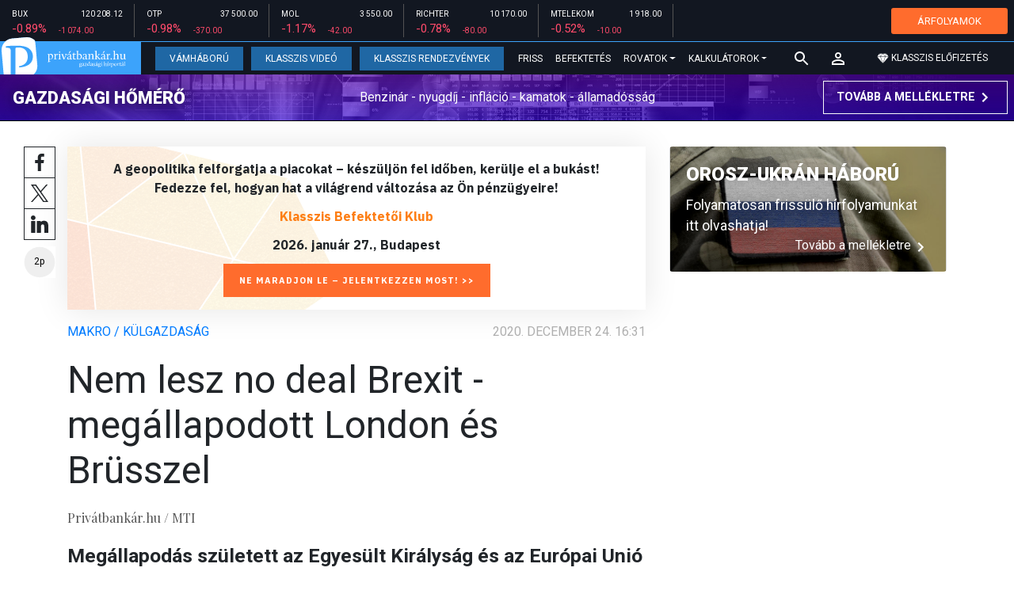

--- FILE ---
content_type: text/html; charset=UTF-8
request_url: https://privatbankar.hu/cikkek/makro/nem-lesz-no-deal-brexit--megallapodott-london-es-brusszel-.html
body_size: 29588
content:
<!doctype html>
<html lang="hu">
<head>
    
    <meta charset="utf-8">
    <meta name="viewport" content="width=device-width, initial-scale=1, shrink-to-fit=no">
	<meta name="facebook-domain-verification" content="iuvs2zz2lr55ojh4o6ajmklur1zvs6" />

	<link rel="preconnect" href="https://www.google.com">
	<link rel="preconnect" href="https://www.gstatic.com" crossorigin>

    <link rel="shortcut icon" href="/privatbankar/favicon.ico?t=70f8d60e552043d9b805933959e6a447" type="image/x-icon">

    <link rel="stylesheet" href="https://stackpath.bootstrapcdn.com/bootstrap/4.3.1/css/bootstrap.min.css" integrity="sha384-ggOyR0iXCbMQv3Xipma34MD+dH/1fQ784/j6cY/iJTQUOhcWr7x9JvoRxT2MZw1T" crossorigin="anonymous">
    <link rel="stylesheet" href="https://fonts.googleapis.com/css?family=Roboto:300,300i,400,400i,700,700i,900,900i&display=swap&subset=latin-ext">
    <link rel="stylesheet" href="https://fonts.googleapis.com/css?family=Playfair+Display:400,400i,700,700i,900,900i&display=swap&subset=latin-ext">
    <link rel="stylesheet" href="/privatbankar/font-awesome-4.7.0/css/font-awesome.min.css">
    <link rel="stylesheet" href="/privatbankar/css/utilities.flex.css">
    <link rel="stylesheet" href="/privatbankar/css/custom.css?202510021305">
    <link rel="stylesheet" href="/privatbankar/css/zephr.css?20230707">
	    
    <link rel="alternate" type="application/rss+xml" title="Legfrissebb cikkeink" href="/rss/" />

    <script src="https://code.jquery.com/jquery-3.3.1.min.js"></script>

            <title>Nem lesz no deal Brexit - megállapodott London és Brüsszel  - Privátbankár.hu</title>

        <meta name="keywords" content="Makro / Külgazdaság, Brexit" />
        <meta name="description" itemprop="description" content="Megállapodás született az Egyesült Királyság és az Európai Unió jövőbeni kapcsolatrendszerének feltételeiről.
" />
        <meta name="category" value="Makro / Külgazdaság" />
        <meta name="author" content="Privátbankár.hu / MTI" />
		<meta property="article:publisher" content="https://www.facebook.com/privatbankar.hu">

        <meta property="fb:app_id" content="1668557033209997" />
        
        <meta property="og:title" content="Nem lesz no deal Brexit - meg&aacute;llapodott London &eacute;s Br&uuml;sszel " />
        <meta property="og:site_name" content="Privátbankár.hu" />

        <meta property="og:description" content="Megállapodás született az Egyesült Királyság és az Európai Unió jövőbeni kapcsolatrendszerének feltételeiről.
" />
        <meta property="og:url" content="https://privatbankar.hu/cikkek/makro/nem-lesz-no-deal-brexit--megallapodott-london-es-brusszel-.html" />
        <meta property="og:locale" content="hu_HU" />
        <meta property="og:type" content="article" />
        <meta property="og:image:type" content="image/jpeg">
        <meta property="og:image" content="https://privatbankar.hu/i/2/1/7/f/6/9/5/0/2/7/4/3/3/2/1/e/8/6/6/8/nem-lesz-no-deal-brexit-megallapodott-london-es-brusszel_facebook.jpg?s=1200630" />
        <meta property="og:image:secure_url" content="https://privatbankar.hu/i/2/1/7/f/6/9/5/0/2/7/4/3/3/2/1/e/8/6/6/8/nem-lesz-no-deal-brexit-megallapodott-london-es-brusszel_facebook.jpg?s=1200630" />
        <meta property="og:image:width" content="1200" />
        <meta property="og:image:height" content="630" />

		<meta name="twitter:card" content="summary_large_image">
		<meta name="twitter:site" content="@privatbankar_hu">
		<meta name="twitter:label1" content="Szerző:">
		<meta name="twitter:data1" content="Privátbankár.hu / MTI">
		<meta name="twitter:label2" content="Becsült olvasási idő:">
		<meta name="twitter:data2" content="2 perc">

        <meta property="article:tag" content="Makro / Külgazdaság" />
        <meta property="article:tag" content="Brexit" />

    	<meta itemprop="genre" content="News" />
		<meta itemprop="inLanguage" content=“hu-HU” />
		<meta itemprop="copyrightYear" content="2020" />
		<meta property="article:published_time" itemprop="datePublished" content="2020-12-24T16:31:00+02:00" />
		<meta itemprop="dateCreated" content="2020-12-24T16:31:00+02:00" />

        <meta name="robots" content="index,follow,noarchive" />
        <meta name="revisit-after" content="1 days">
        <meta name="distribution" content="Global">
        <meta name="copyright" content="Privátbankár.hu">
        <link rel="author" title="Impresszum" href="/privatbankar/impresszum.html" />
        <link rel="home" title="" href="/" id="homelink" />
        <link rel="canonical" href="https://privatbankar.hu/cikkek/makro/nem-lesz-no-deal-brexit--megallapodott-london-es-brusszel-.html" />

        <meta http-equiv="X-UA-Compatible" content="IE=edge">
        <meta http-equiv="content-type" content="text/html; charset=utf-8" />
        <meta http-equiv="cache-control" content="no-cache" />
        <meta http-equiv="cache-control" content="must-revalidate" />
        <meta http-equiv="pragma" content="no-cache" />

	<!-- Google Tag Manager -->
	<script>(function(w,d,s,l,i){w[l]=w[l]||[];w[l].push({'gtm.start':
				new Date().getTime(),event:'gtm.js'});var f=d.getElementsByTagName(s)[0],
			j=d.createElement(s),dl=l!='dataLayer'?'&l='+l:'';j.async=true;j.src=
			'https://www.googletagmanager.com/gtm.js?id='+i+dl;f.parentNode.insertBefore(j,f);
		})(window,document,'script','dataLayer','GTM-WZWSFQL');</script>
	<!-- End Google Tag Manager -->

	<!-- Global site tag (gtag.js) - Google Analytics -->
	<script async src="https://www.googletagmanager.com/gtag/js?id=UA-26823606-2"></script>
	<script>
		window.dataLayer = window.dataLayer || [];
		function gtag(){dataLayer.push(arguments);}
		gtag('js', new Date());
		gtag('config', 'UA-26823606-2');
	</script>


    <script src="https://cdn.onesignal.com/sdks/OneSignalSDK.js" async=""></script>
    <script>
        var OneSignal = window.OneSignal || [];
        OneSignal.push(function() {
            OneSignal.init({
                appId: "73276c5d-41eb-47fa-9f8d-c2327debb1e0",
            });
        });
    </script>


<!-- InMobi Choice. Consent Manager Tag v3.0 (for TCF 2.2) -->
<script type="text/javascript" async=true>
	(function() {
		var host = 'privatbankar.hu';
		var element = document.createElement('script');
		var firstScript = document.getElementsByTagName('script')[0];
		var url = 'https://cmp.inmobi.com'
			.concat('/choice/', '2CFJPrqDGZcGN', '/', host, '/choice.js?tag_version=V3');
		var uspTries = 0;
		var uspTriesLimit = 3;
		element.async = true;
		element.type = 'text/javascript';
		element.src = url;

		firstScript.parentNode.insertBefore(element, firstScript);

		function makeStub() {
			var TCF_LOCATOR_NAME = '__tcfapiLocator';
			var queue = [];
			var win = window;
			var cmpFrame;

			function addFrame() {
				var doc = win.document;
				var otherCMP = !!(win.frames[TCF_LOCATOR_NAME]);

				if (!otherCMP) {
					if (doc.body) {
						var iframe = doc.createElement('iframe');

						iframe.style.cssText = 'display:none';
						iframe.name = TCF_LOCATOR_NAME;
						doc.body.appendChild(iframe);
					} else {
						setTimeout(addFrame, 5);
					}
				}
				return !otherCMP;
			}

			function tcfAPIHandler() {
				var gdprApplies;
				var args = arguments;

				if (!args.length) {
					return queue;
				} else if (args[0] === 'setGdprApplies') {
					if (
						args.length > 3 &&
						args[2] === 2 &&
						typeof args[3] === 'boolean'
					) {
						gdprApplies = args[3];
						if (typeof args[2] === 'function') {
							args[2]('set', true);
						}
					}
				} else if (args[0] === 'ping') {
					var retr = {
						gdprApplies: gdprApplies,
						cmpLoaded: false,
						cmpStatus: 'stub'
					};

					if (typeof args[2] === 'function') {
						args[2](retr);
					}
				} else {
					if(args[0] === 'init' && typeof args[3] === 'object') {
						args[3] = Object.assign(args[3], { tag_version: 'V3' });
					}
					queue.push(args);
				}
			}

			function postMessageEventHandler(event) {
				var msgIsString = typeof event.data === 'string';
				var json = {};

				try {
					if (msgIsString) {
						json = JSON.parse(event.data);
					} else {
						json = event.data;
					}
				} catch (ignore) {}

				var payload = json.__tcfapiCall;

				if (payload) {
					window.__tcfapi(
						payload.command,
						payload.version,
						function(retValue, success) {
							var returnMsg = {
								__tcfapiReturn: {
									returnValue: retValue,
									success: success,
									callId: payload.callId
								}
							};
							if (msgIsString) {
								returnMsg = JSON.stringify(returnMsg);
							}
							if (event && event.source && event.source.postMessage) {
								event.source.postMessage(returnMsg, '*');
							}
						},
						payload.parameter
					);
				}
			}

			while (win) {
				try {
					if (win.frames[TCF_LOCATOR_NAME]) {
						cmpFrame = win;
						break;
					}
				} catch (ignore) {}

				if (win === window.top) {
					break;
				}
				win = win.parent;
			}
			if (!cmpFrame) {
				addFrame();
				win.__tcfapi = tcfAPIHandler;
				win.addEventListener('message', postMessageEventHandler, false);
			}
		};

		makeStub();

		function makeGppStub() {
			const CMP_ID = 10;
			const SUPPORTED_APIS = [
				'2:tcfeuv2',
				'6:uspv1',
				'7:usnatv1',
				'8:usca',
				'9:usvav1',
				'10:uscov1',
				'11:usutv1',
				'12:usctv1'
			];

			window.__gpp_addFrame = function (n) {
				if (!window.frames[n]) {
					if (document.body) {
						var i = document.createElement("iframe");
						i.style.cssText = "display:none";
						i.name = n;
						document.body.appendChild(i);
					} else {
						window.setTimeout(window.__gpp_addFrame, 10, n);
					}
				}
			};
			window.__gpp_stub = function () {
				var b = arguments;
				__gpp.queue = __gpp.queue || [];
				__gpp.events = __gpp.events || [];

				if (!b.length || (b.length == 1 && b[0] == "queue")) {
					return __gpp.queue;
				}

				if (b.length == 1 && b[0] == "events") {
					return __gpp.events;
				}

				var cmd = b[0];
				var clb = b.length > 1 ? b[1] : null;
				var par = b.length > 2 ? b[2] : null;
				if (cmd === "ping") {
					clb(
						{
							gppVersion: "1.1", // must be “Version.Subversion”, current: “1.1”
							cmpStatus: "stub", // possible values: stub, loading, loaded, error
							cmpDisplayStatus: "hidden", // possible values: hidden, visible, disabled
							signalStatus: "not ready", // possible values: not ready, ready
							supportedAPIs: SUPPORTED_APIS, // list of supported APIs
							cmpId: CMP_ID, // IAB assigned CMP ID, may be 0 during stub/loading
							sectionList: [],
							applicableSections: [-1],
							gppString: "",
							parsedSections: {},
						},
						true
					);
				} else if (cmd === "addEventListener") {
					if (!("lastId" in __gpp)) {
						__gpp.lastId = 0;
					}
					__gpp.lastId++;
					var lnr = __gpp.lastId;
					__gpp.events.push({
						id: lnr,
						callback: clb,
						parameter: par,
					});
					clb(
						{
							eventName: "listenerRegistered",
							listenerId: lnr, // Registered ID of the listener
							data: true, // positive signal
							pingData: {
								gppVersion: "1.1", // must be “Version.Subversion”, current: “1.1”
								cmpStatus: "stub", // possible values: stub, loading, loaded, error
								cmpDisplayStatus: "hidden", // possible values: hidden, visible, disabled
								signalStatus: "not ready", // possible values: not ready, ready
								supportedAPIs: SUPPORTED_APIS, // list of supported APIs
								cmpId: CMP_ID, // list of supported APIs
								sectionList: [],
								applicableSections: [-1],
								gppString: "",
								parsedSections: {},
							},
						},
						true
					);
				} else if (cmd === "removeEventListener") {
					var success = false;
					for (var i = 0; i < __gpp.events.length; i++) {
						if (__gpp.events[i].id == par) {
							__gpp.events.splice(i, 1);
							success = true;
							break;
						}
					}
					clb(
						{
							eventName: "listenerRemoved",
							listenerId: par, // Registered ID of the listener
							data: success, // status info
							pingData: {
								gppVersion: "1.1", // must be “Version.Subversion”, current: “1.1”
								cmpStatus: "stub", // possible values: stub, loading, loaded, error
								cmpDisplayStatus: "hidden", // possible values: hidden, visible, disabled
								signalStatus: "not ready", // possible values: not ready, ready
								supportedAPIs: SUPPORTED_APIS, // list of supported APIs
								cmpId: CMP_ID, // CMP ID
								sectionList: [],
								applicableSections: [-1],
								gppString: "",
								parsedSections: {},
							},
						},
						true
					);
				} else if (cmd === "hasSection") {
					clb(false, true);
				} else if (cmd === "getSection" || cmd === "getField") {
					clb(null, true);
				}
				//queue all other commands
				else {
					__gpp.queue.push([].slice.apply(b));
				}
			};
			window.__gpp_msghandler = function (event) {
				var msgIsString = typeof event.data === "string";
				try {
					var json = msgIsString ? JSON.parse(event.data) : event.data;
				} catch (e) {
					var json = null;
				}
				if (typeof json === "object" && json !== null && "__gppCall" in json) {
					var i = json.__gppCall;
					window.__gpp(
						i.command,
						function (retValue, success) {
							var returnMsg = {
								__gppReturn: {
									returnValue: retValue,
									success: success,
									callId: i.callId,
								},
							};
							event.source.postMessage(msgIsString ? JSON.stringify(returnMsg) : returnMsg, "*");
						},
						"parameter" in i ? i.parameter : null,
						"version" in i ? i.version : "1.1"
					);
				}
			};
			if (!("__gpp" in window) || typeof window.__gpp !== "function") {
				window.__gpp = window.__gpp_stub;
				window.addEventListener("message", window.__gpp_msghandler, false);
				window.__gpp_addFrame("__gppLocator");
			}
		};

		makeGppStub();

		var uspStubFunction = function() {
			var arg = arguments;
			if (typeof window.__uspapi !== uspStubFunction) {
				setTimeout(function() {
					if (typeof window.__uspapi !== 'undefined') {
						window.__uspapi.apply(window.__uspapi, arg);
					}
				}, 500);
			}
		};

		var checkIfUspIsReady = function() {
			uspTries++;
			if (window.__uspapi === uspStubFunction && uspTries < uspTriesLimit) {
				console.warn('USP is not accessible');
			} else {
				clearInterval(uspInterval);
			}
		};

		if (typeof window.__uspapi === 'undefined') {
			window.__uspapi = uspStubFunction;
			var uspInterval = setInterval(checkIfUspIsReady, 6000);
		}
	})();
</script>
<!-- End InMobi Choice. Consent Manager Tag v3.0 (for TCF 2.2) -->
<script type="application/bannerData" id="adData" class="mforpb_adzone">
{
"url" : "https://privatbankar.hu/cikkek/makro/nem-lesz-no-deal-brexit--megallapodott-london-es-brusszel-.html",
"pageType" : "article",
"keywords" : ["Makro / Külgazdaság", "Brexit"],
"category" : "Makro / Külgazdaság",
"adult" : 0,
"gSens" : 0,
"extraData" : []
}
</script>

<script type="application/javascript" class="mforpb_adzone">
	var debugVersion=Date.now();const admeLocalQueryString=window.location.search,admeLocalUrlParams=new URLSearchParams(admeLocalQueryString),admeLocalDebug=admeLocalUrlParams.has("admeDebug"),admeUrl="https://link.adaptivemedia.hu/adme/extra/adme",admeLink=admeLocalDebug?admeUrl+".js?v="+debugVersion:admeUrl+".min.js",admeElement=document.createElement("script");admeElement.src=admeLink,document.head.appendChild(admeElement),admeElement.onload=()=>{console.log("adme.js loaded")},admeElement.onerror=()=>{console.log("adme.js cannot be loaded")};
</script>


	<!-- Facebook Pixel Code -->
	<script>
		!function(f,b,e,v,n,t,s)
		{if(f.fbq)return;n=f.fbq=function(){n.callMethod?
			n.callMethod.apply(n,arguments):n.queue.push(arguments)};
			if(!f._fbq)f._fbq=n;n.push=n;n.loaded=!0;n.version='2.0';
			n.queue=[];t=b.createElement(e);t.async=!0;
			t.src=v;s=b.getElementsByTagName(e)[0];
			s.parentNode.insertBefore(t,s)}(window, document,'script',
			'https://connect.facebook.net/en_US/fbevents.js');
		fbq('init', '947887489402025');
		fbq('track', 'PageView');
	</script>
	<noscript><img height="1" width="1" style="display:none"
				   src="https://www.facebook.com/tr?id=947887489402025&ev=PageView&noscript=1"
		/></noscript>
	<!-- End Facebook Pixel Code -->

	<script>window.grecaptchaSiteKey = '6LeSBFkkAAAAAO0nr2vapmZ53wMS2e87l1kQHiWW';</script>

</head>

<body>

	<!-- Google Tag Manager (noscript) -->
	<noscript><iframe src="https://www.googletagmanager.com/ns.html?id=GTM-WZWSFQL" height="0" width="0" style="display:none;visibility:hidden"></iframe></noscript>
	<!-- End Google Tag Manager (noscript) -->

<div id="fb-root"></div>
<script>(function(d, s, id) {
        var js, fjs = d.getElementsByTagName(s)[0];
        if (d.getElementById(id)) return;
        js = d.createElement(s); js.id = id;
        js.async = true;
        js.src = 'https://connect.facebook.net/hu_HU/sdk.js#xfbml=1&version=v10.0&appId=1668557033209997';
        fjs.parentNode.insertBefore(js, fjs);
    }(document, 'script', 'facebook-jssdk'));</script>


<header class="site-header slotHeader">
    <div class="stock-line">
                            <div class="item">
        <div class="top-row">
            <div class="ticker">BUX</div>
            <div class="price">120 208.12</div>
        </div>
        <div class="bottom-row">
            <div class="zarovsz red">-0.89%</div>
            <div class="zarov red">-1 074.00</div>
        </div>
    </div>
        <div class="item">
        <div class="top-row">
            <div class="ticker">OTP</div>
            <div class="price">37 500.00</div>
        </div>
        <div class="bottom-row">
            <div class="zarovsz red">-0.98%</div>
            <div class="zarov red">-370.00</div>
        </div>
    </div>
        <div class="item">
        <div class="top-row">
            <div class="ticker">MOL</div>
            <div class="price">3 550.00</div>
        </div>
        <div class="bottom-row">
            <div class="zarovsz red">-1.17%</div>
            <div class="zarov red">-42.00</div>
        </div>
    </div>
        <div class="item">
        <div class="top-row">
            <div class="ticker">RICHTER</div>
            <div class="price">10 170.00</div>
        </div>
        <div class="bottom-row">
            <div class="zarovsz red">-0.78%</div>
            <div class="zarov red">-80.00</div>
        </div>
    </div>
        <div class="item">
        <div class="top-row">
            <div class="ticker">MTELEKOM</div>
            <div class="price">1 918.00</div>
        </div>
        <div class="bottom-row">
            <div class="zarovsz red">-0.52%</div>
            <div class="zarov red">-10.00</div>
        </div>
    </div>
    <div class="item-right d-flex align-items-center pr-2" style="width: auto;">
        <a href="/arfolyamok" class="btn btn-klasszis" style="line-height: 1.2;">ÁRFOLYAMOK</a>
    </div>
</div>

    <nav class="navbar navbar-expand-lg navbar-dark bg-dark">
        <a class="navbar-logo" href="/">
            <img src="/privatbankar/images/logo.svg?v=2" alt="Privátbankár" style="height: 49px" />
        </a>

        <div class="order-1">
            <a class="navbar-brand" href="/">
                <img src="/privatbankar/images/header-logo-mobile.png?v=2" alt="Privátbankár" />
            </a>
        </div>

        <div class="order-0">
            <button class="navbar-toggler" type="button" data-toggle="collapse" data-target="#navbarSupportedContent" aria-controls="navbarSupportedContent" aria-expanded="false" aria-label="Toggle navigation">
                <span class="navbar-toggler-icon"></span>
            </button>
        </div>

        <div class="collapse navbar-collapse" id="navbarSupportedContent">
            <ul class="navbar-nav">
                <li class="nav-item nav-item-preferred active">
                    <a class="nav-link" href="/cikkek/cimke/cimke/vamhaboru.html">Vámháború</a>
                </li>
                <li class="nav-item nav-item-preferred">
					<a class="nav-link" href="/cikkek/cimke/cimke/video.html">Klasszis Videó</a>
                </li>
                <li class="nav-item nav-item-preferred">
					<a class="nav-link" href="https://www.klasszis.hu" target="_blank">Klasszis Rendezvények</a>
                </li>
                <li class="nav-item">
                    <a class="nav-link" href="/hirek.html">Friss</a>
                </li>
                <li class="nav-item">
                    <a class="nav-link" href="/cikkek/befektetesek.html">Befektetés</a>
                </li>
                <li class="nav-item dropdown">
                    <a class="nav-link dropdown-toggle" href="#" id="navbarDropdown" role="button" data-toggle="dropdown" aria-haspopup="true" aria-expanded="false">
                        Rovatok
                    </a>
                    <div class="dropdown-menu" aria-labelledby="navbarDropdown">
                        <a class="dropdown-item" href="/cikkek/makro.html">Makró / Külgazdaság</a>
                        <a class="dropdown-item" href="/cikkek/vallalat.html">Vállalatok</a>
                        <a class="dropdown-item" href="/cikkek/penzugyi_szektor.html">Pénzügyi szektor</a>
                        <a class="dropdown-item" href="/cikkek/agrar.html">Agrár</a>
                        <a class="dropdown-item" href="/cikkek/ingatlan.html">Ingatlan</a>
                        <a class="dropdown-item" href="/cikkek/reszveny.html">Részvény, deviza, áru</a>
                        <a class="dropdown-item" href="/cikkek/kotveny.html">Állampapír / Kötvény</a>
                        <a class="dropdown-item" href="/befektetesi-alapok">Befalap</a>
                        <a class="dropdown-item" href="/cikkek/szemelyes_penzugyek.html">Személyes pénzügyek</a>
                        <a class="dropdown-item" href="/cikkek/vasarlo.html">Vásárló</a>
                        <a class="dropdown-item" href="/cikkek/kultura.html">Kultúra</a>
                    </div>
                </li>                <li class="nav-item dropdown">
                    <a class="nav-link dropdown-toggle" href="#" id="navbarDropdown" role="button" data-toggle="dropdown" aria-haspopup="true" aria-expanded="false">
                        Kalkulátorok
                    </a>
                    <div class="dropdown-menu" aria-labelledby="navbarDropdown">
                                                                        <a class="dropdown-item" href="/arfolyamok">Árfolyamok</a>
                        <a class="dropdown-item" href="/kalkulatorok.html#nyugdijkalkulator">Nyugdíjkalkulátor</a>
                        <a class="dropdown-item" href="/kalkulatorok.html#adokalkulatorok">Adókalkulátorok</a>
                        <a class="dropdown-item" href="/kalkulatorok.html#berkalkulatorok">Bérkalkulátorok</a>
                        <a class="dropdown-item" href="/kalkulatorok.html#csaladtamogatas">Családtámogatás</a>
                        <a class="dropdown-item" href="/kalkulatorok.html#ingatlankalkulatorok">Ingatlankalkulátorok</a>
                    </div>
                </li>
            </ul>
        </div>

        		<div class="navbar-search">
			<a href="/kereses" class="navbar-search-toggle">
				<svg xmlns="http://www.w3.org/2000/svg" height="24px" viewBox="0 0 24 24" width="24px" fill="#FFFFFF"><path d="M0 0h24v24H0z" fill="none"/><path d="M15.5 14h-.79l-.28-.27C15.41 12.59 16 11.11 16 9.5 16 5.91 13.09 3 9.5 3S3 5.91 3 9.5 5.91 16 9.5 16c1.61 0 3.09-.59 4.23-1.57l.27.28v.79l5 4.99L20.49 19l-4.99-5zm-6 0C7.01 14 5 11.99 5 9.5S7.01 5 9.5 5 14 7.01 14 9.5 11.99 14 9.5 14z"/></svg>
			</a>
		</div>
 		
        <!-- navbar-loginmenu 2021-01-29 -->
<ul class="navbar navbar-usermenu">
	<li class="nav-item dropdown dropdown-click">
		<a class="nav-link" href="#" title="Bejelentkezés" id="navbarUserDropdownBtn" role="button" data-toggle="dropdown" aria-haspopup="true" aria-expanded="false">
			<svg xmlns="http://www.w3.org/2000/svg" height="24px" viewBox="0 0 24 24" width="24px" fill="#FFFFFF"><path d="M0 0h24v24H0z" fill="none"></path><path d="M12 5.9c1.16 0 2.1.94 2.1 2.1s-.94 2.1-2.1 2.1S9.9 9.16 9.9 8s.94-2.1 2.1-2.1m0 9c2.97 0 6.1 1.46 6.1 2.1v1.1H5.9V17c0-.64 3.13-2.1 6.1-2.1M12 4C9.79 4 8 5.79 8 8s1.79 4 4 4 4-1.79 4-4-1.79-4-4-4zm0 9c-2.67 0-8 1.34-8 4v3h16v-3c0-2.66-5.33-4-8-4z"></path></svg>
		</a>
		<div id="navbarUserDropdown" class="dropdown-menu dropdown-menu-right p-2 text-light text-center" aria-labelledby="navbarUserDropdownBtn">
			<a href="/felhasznalo/bejelentkezes" class="btn btn-klasszis mb-2">Bejelentkezés / Regisztráció</a>
		</div>
	</li>
	<li class="nav-item ml-1">
		<a href="/klasszis" class="nav-link btn btn-klasszis" style="background: transparent;">
			<svg width="15" height="14" fill="none" xmlns="http://www.w3.org/2000/svg"><path fill-rule="evenodd" clip-rule="evenodd" d="M9.834.5h2.02L15 4.462 11.853.5H9.834zM4.541 4.1L7.15.676H3.386L4.54 4.1zM3.086.854L.359 4.287h3.884L3.086.854zm3.962 11.832L4.361 4.637H.37l6.678 8.047zm.452.275l2.779-8.323H4.72L7.5 12.96zm3.138-8.323l-2.686 8.047 6.678-8.047h-3.992zm-5.805-.351L7.5.784l2.667 3.503H4.833zM7.85.676L10.46 4.1 11.614.676H7.85zm4.064.178l2.726 3.433h-3.883L11.914.854z" fill="#fff"></path></svg>
			<span>Klasszis előfizetés</span>
		</a>
	</li>
</ul>    </nav>

    <div class="oldalajanlo-fejlec oldalajanlo-gazdasagi-homero d-flex flex-column flex-sm-row align-items-center justify-content-center justify-content-sm-between bg-light position-relative" style="background-image: url('https://privatbankar.hu/i/1/4/5/4/6/d/d/0/6/6/3/7/8/6/4/2/d/1/8/f/gazdasagi-homero.jpg');">
	<h4 class="oldalajanlo-title text-nowrap ml-sm-2 mb-2 mb-sm-0"><a href="/gazdasagi-homero" class="oldalajanlo-link stretched-link">Gazdasági hőmérő</a></h4>
	<p class="oldalajanlo-lead flex-grow-1 text-center d-none d-lg-block">Benzinár - nyugdíj - infláció - kamatok - államadósság</p>
	<button class="btn btn-outline-light mx-0 d-flex align-items-center justify-content-center text-nowrap">
		<strong>Tovább a mellékletre</strong>
		<svg xmlns="http://www.w3.org/2000/svg" height="24px" viewBox="0 0 24 24" width="24px" fill="#fff"><path d="M0 0h24v24H0V0z" fill="none"/><path d="M10 6L8.59 7.41 13.17 12l-4.58 4.59L10 18l6-6-6-6z"/></svg>
	</button>
</div>

	</header>

<script>
	(() => {
		let stockLine = document.querySelector('.site-header .stock-line'),
			oldalajanloFejlec = document.querySelector('.site-header .oldalajanlo-fejlec');

		const stockLinePosition = e => {
			if(window.innerWidth > 575) return;

			if(window.scrollY > stockLine.getBoundingClientRect().height) {
				if(oldalajanloFejlec) oldalajanloFejlec.classList.add('oldalajanlo-fejlec-hide');
				stockLine.classList.add('stock-line-hide');
			} else {
				if(oldalajanloFejlec) oldalajanloFejlec.classList.remove('oldalajanlo-fejlec-hide');
				stockLine.classList.remove('stock-line-hide');
			}
		};

		document.addEventListener('scroll', stockLinePosition);
	})();
</script>

<form action="#" method="post" class="form-inline search-input-mobile">
    <div class="form-group has-search">
        <label>Keresés</label>
        <input type="text" class="form-control" autocomplete="off">
    </div>
</form>

<main>





    	
    
		<!-- banner fekvo_1 -->
    		<div class="container banner_top mb-3 mt-3">
			<div class="row">
				<div class="col-md-12 text-center">
                                            <div class="mforpb_adzone"><div id="privatbankar_cikk_pc_970x250_1"></div></div>                    				</div>
			</div>
		</div>
    	<!-- banner fekvo_1 end -->
	
    
	
	    <div class="container">
        <div class="row">
		            <div class="col-lg-8">
                                
<script type="application/ld+json">
{
	"@context": "http://schema.org",
	"@type": "NewsArticle",
	"url": "https://privatbankar.hu/cikkek/makro/nem-lesz-no-deal-brexit--megallapodott-london-es-brusszel-.html",
	"publisher":{
		"@type":"Organization",
		"name":"Privátbankár.hu",
		"logo":"https://privatbankar.hu/privatbankar/images/logo.svg?v=2"
	},
	"author": {
	    "@type": "Person",
	    "name": "Privátbankár.hu / MTI",
	    "url": "https://privatbankar.hu/cikkek/szerzo/privatbankar-hu-mti.html"
	},
	"headline": "Nem lesz no deal Brexit - megállapodott London és Brüsszel ",
	"mainEntityOfPage": "https://privatbankar.hu/cikkek/makro/nem-lesz-no-deal-brexit--megallapodott-london-es-brusszel-.html",
	"articleBody": "<p>Megállapodás született az Egyesült Királyság és az Európai Unió jövőbeni kapcsolatrendszerének feltételeiről.</p>",
	"datePublished":"2020-12-24T16:31:00+02:00",
	"image":[
		"https://privatbankar.hu/i/2/1/7/f/6/9/5/0/2/7/4/3/3/2/1/e/8/6/6/8/nem-lesz-no-deal-brexit-megallapodott-london-es-brusszel_lgc.jpg"
	]
}
</script>

<div class="news-page slotDoubleColumn">
	<div class="news-toolbar ">
		<a class="news-toolbar-item news-toolbar-facebook-share" data-title="Cikk megosztása Facebookon" href="javascript:;">
		<svg xmlns="http://www.w3.org/2000/svg" viewBox="0 0 155.139 155.139" width="100%" height="100%">
			<path fill="#212529" d="M89.584 155.139V84.378h23.742l3.562-27.585H89.584V39.184c0-7.984 2.208-13.425 13.67-13.425l14.595-.006V1.08C115.325.752 106.661 0 96.577 0 75.52 0 61.104 12.853 61.104 36.452v20.341H37.29v27.585h23.814v70.761h28.48z"></path>
		</svg>
		<script>
			(() => {
				try {
					document.querySelector('.news-toolbar-facebook-share').addEventListener('click', e => {
						e.preventDefault();
						FB.ui({
							method: 'share',
							href: 'https://privatbankar.hu/cikkek/makro/nem-lesz-no-deal-brexit--megallapodott-london-es-brusszel-.html'
						});
					});
				} catch (e) {}
			})();
		</script>
	</a>
	<a class="news-toolbar-item news-toolbar-twitter-share" target="_blank" data-title="Cikk megosztása X-en" href="https://x.com/intent/post">
		<svg xmlns="http://www.w3.org/2000/svg" viewBox="0 0 300 300.251">
			<path fill="#212529" d="M178.57 127.15 290.27 0h-26.46l-97.03 110.38L89.34 0H0l117.13 166.93L0 300.25h26.46l102.4-116.59 81.8 116.59H300M36.01 19.54h40.65l187.13 262.13h-40.66"/>
		</svg>
	</a>
	<a class="news-toolbar-item news-toolbar-linkedin-share" target="_blank" data-title="Cikk megosztása LinkedInen" href="https://www.linkedin.com/shareArticle?url=https%3A%2F%2Fprivatbankar.hu%2Fcikkek%2Fmakro%2Fnem-lesz-no-deal-brexit--megallapodott-london-es-brusszel-.html&title=Nem+lesz+no+deal+Brexit+-+meg%C3%A1llapodott+London+%C3%A9s+Br%C3%BCsszel+">
		<svg xmlns="http://www.w3.org/2000/svg" viewBox="0 0 310 310">
			<path fill="#212529" d="M72.16 99.73H9.927a5 5 0 00-5 5v199.928a5 5 0 005 5H72.16a5 5 0 005-5V104.73a5 5 0 00-5-5zM41.066.341C18.422.341 0 18.743 0 41.362 0 63.991 18.422 82.4 41.066 82.4c22.626 0 41.033-18.41 41.033-41.038C82.1 18.743 63.692.341 41.066.341zM230.454 94.761c-24.995 0-43.472 10.745-54.679 22.954V104.73a5 5 0 00-5-5h-59.599a5 5 0 00-5 5v199.928a5 5 0 005 5h62.097a5 5 0 005-5V205.74c0-33.333 9.054-46.319 32.29-46.319 25.306 0 27.317 20.818 27.317 48.034v97.204a5 5 0 005 5H305a5 5 0 005-5V194.995c0-49.565-9.451-100.234-79.546-100.234z"></path>
		</svg>
	</a>
	<div class="news-toolbar-item news-toolbar-reading-time" data-title="Becsült olvasási idő: 2 perc">
		<svg id="readingTimeSvg" class="readingtime-svg" xmlns="http://www.w3.org/2000/svg" viewBox="0 0 118 118">
			<defs>
				<clipPath id="insideStrokeClip">
					<circle cx="59" cy="59" r="57"/>
				</clipPath>
			</defs>
			<circle class="readingtime-svg-bg" cx="59" cy="59" r="57" fill="#f6f6f6" stroke="#f6f6f6" stroke-width="0" transform="rotate(-90,59,59)" shape-rendering="geometricPrecision"></circle>
			<circle clip-path="url(#insideStrokeClip)" class="readingtime-svg-elapsed" cx="59" cy="59" r="57" fill="none" stroke="#007bff" stroke-width="18" stroke-dasharray="0, 20000" transform="rotate(-90,59,59)" shape-rendering="geometricPrecision"></circle>
			<path class="readingtime-svg-done" d="M55.4,78.9L41.5,65l-4.6,4.6l18.6,18.6l39.8-39.8l-4.6-4.6L55.4,78.9z" fill="#fff" style="display: none; transform: translate(-7px, -7px);"></path>
			<text class="readingtime-svg-text" id="myTimer" text-anchor="middle" x="59" y="69" style="font-size: 36px;">2p</text>
		</svg>
		<script>
			(() => document.addEventListener('DOMContentLoaded', e => {
				let readingTimeSvg = document.getElementById('readingTimeSvg'),
					elapsedTime = readingTimeSvg.querySelector('.readingtime-svg-elapsed'),
					articleContainer = document.querySelector('.news-page-article');

				const setReadingTimeIcon = e => {
					const currentPosition = articleContainer.getBoundingClientRect().top;

					let positionDone = articleContainer.getBoundingClientRect().height - document.documentElement.clientHeight + 150,
						percent = currentPosition < 0 ? Math.abs(currentPosition / positionDone) : 0;

					elapsedTime.setAttribute("stroke-dasharray", Math.round(360 * Math.min(percent, 1)) + ", 20000");

					readingTimeSvg.querySelector('.readingtime-svg-text').style.display = percent < 1 ? 'block' : 'none';
					readingTimeSvg.querySelector('.readingtime-svg-done').style.display = percent < 1 ? 'none' : 'block';
					readingTimeSvg.querySelector('.readingtime-svg-bg').setAttribute('fill', percent < 1 ? '#efefef' : '#007bff');
				};

				setReadingTimeIcon(e);
				document.addEventListener('scroll', setReadingTimeIcon);

				try {
					document.querySelector('.klasszis-alsosav').classList.add('news-toolbar-visible');
				} catch (e) {}
			}))();
		</script>
	</div>
</div>

    	    <div class="klasszis-elofizetes-promo klasszis-elofizetes-promo-top klasszis-infoblokk mb-3" style="padding: 1rem;">
        <p class="font-weight-bold" style="margin: 0 0 .75em 0;font-weight: bold;font-size: 16px;">
            A geopolitika felforgatja a piacokat – készüljön fel időben, kerülje el a bukást! <br>
            Fedezze fel, hogyan hat a világrend változása az Ön pénzügyeire!
		</p>
        <p class="font-weight-bold" style="margin: .75em 0;font-weight: bold;color: #fd7e14;font-size: 16px;">
            Klasszis Befektetői Klub
		</p>
        <p class="font-weight-bold" style="margin: .75em 0;font-weight: bold;font-size: 16px;">2026. január 27., Budapest</p>
        <p><a href="https://rendezvenyek.klasszis.hu/rendezveny/klasszis-befektetoi-klub--2026-januar" target="_blank" class="btn btn-klasszis blaize-submit text-white d-inline-flex align-items-center" style="color: #fff;margin: 0;">
                <span style="font-size: 11px;">Ne maradjon le – jelentkezzen most! >></span>
            </a></p>
    </div>


    
	<article class="news-page-article">
		<!-- tags top -->
		<div class="d-flex justify-content-between">
	<div class="tags tags-category">
		<a href="https://privatbankar.hu/cikkek/makro.html" title="Makro / Külgazdaság">Makro / Külgazdaság</a>
	</div>
	<time class="tags tags-date" datetime="2020-12-24 16:31:00">2020. december 24. 16:31</time>
</div>
		<!-- end of tags top -->

		<!-- title -->
		<header class="page-header">
			<h1>
				Nem lesz no deal Brexit - megállapodott London és Brüsszel 			</h1>
		</header>
		<!-- end of title -->

		
		

		


		<!-- author -->
		<div class="date-author d-md-flex justify-content-md-between">
			<address>
												<a href="https://privatbankar.hu/cikkek/szerzo/privatbankar-hu-mti.html" title="Privátbankár.hu / MTI" rel="author" class="d-flex align-items-center">
																<div>
							<span class="author">Privátbankár.hu / MTI</span>
												</div>
									</a>
										</address>

			<div class="author-social" style="width: 130px;">
				<div class="fb-like" data-href="https://privatbankar.hu/cikkek/makro/nem-lesz-no-deal-brexit--megallapodott-london-es-brusszel-.html" data-layout="button_count" data-action="recommend" data-size="large" data-show-faces="false" data-share="false"></div>
			</div>
		</div>
		<!-- end of author -->

		<!-- lead -->
		<div class="lead slotLead">
			<p>Megállapodás született az Egyesült Királyság és az Európai Unió jövőbeni kapcsolatrendszerének feltételeiről.</p>
		</div>
		<!-- end of lead -->


				<!-- banner roadblock 1 -->
			<div class="box text-center">
				<div class="mforpb_adzone"><div id="privatbankar_cikk_pc_640x360_1"></div></div>			</div>
		<!-- banner roadblock 1 end -->
		
		<!-- article -->
		<div class="news-page-content ">
			
<div class="article slotArticle"><p>Ezt ma&nbsp;délután jelentette be a londoni miniszterelnöki hivatal.</p>

<p>
                <figure class="article_image">
                    <img src="https://privatbankar.hu/i/f/9/0/f/b/8/6/9/4/4/9/0/c/4/4/a/d/2/6/f/megegyeztek-boris-johnson-brit-miniszterelnok-es-ursula-von-der-leyen-az-europai-bizottsag-elnoke-2020-decembereben-mtiepa-poololivier-hoslet_lgc.jpg" alt="Megegyeztek: Boris Johnson brit miniszterelnök és Ursula von der Leyen, az Európai Bizottság elnöke 2020 decemberében. MTI/EPA pool/Olivier Hoslet">
                    <figcaption>Megegyeztek: Boris Johnson brit miniszterelnök és Ursula von der Leyen, az Európai Bizottság elnöke 2020 decemberében. MTI/EPA pool/Olivier Hoslet</figcaption>
                </figure>
            </p>

<p>&nbsp;A Downing Street tájékoztatása szerint</p>

<blockquote>
<p><em>vám- és illetékmentességre épülő szabadkereskedelmi megállapodás jött létre.&nbsp;</em></p>
</blockquote>

<p>Boris Johnson miniszterelnök szóvivője hangsúlyozta: ez az első ilyen jellegű szabadkereskedelmi szerződés, amelyet EU külső országgal kötött, és mindkét fél számára ez az eddigi legnagyobb értékű kétoldalú szabadkereskedelmi megállapodás.</p>

<p>Az illetékes felidézte, hogy az Egyesült Királyság és az Európai Unió kereskedelmének értéke tavaly 668 milliárd font (267 ezer milliárd forint) volt.</p>

<p>A szóvivő kiemelte azt is, hogy a jövő héttől - a brit EU-tagság januári megszűnése (Brexit) után kezdődött 11 hónapos átmeneti időszak lejárta után -</p>

<blockquote>
<p><em>az Egyesült Királyság beszünteti az emberek szabad mozgását biztosító uniós szabadságjog érvényesítését, és pontozásos elbírálási rendszerre épülő bevándorlási szabályozást léptet életbe.</em></p>
</blockquote>

<p>Ursula von der Leyen, az Európai Bizottság elnöke Brüsszelben azt mondta: a&nbsp;megállapodás tisztességes, kiegyensúlyozott és igazságos - jelentette ki.</p>

<p>Ursula Von der Leyen Michel Barnier-vel, az EU főtárgyalójával közösen tartott sajtótájékoztatóján hangsúlyozta:&nbsp;a nehéz, hónapokon át tartó tárgyalások után létrejött megállapodás biztosítani fogja, hogy</p>

<blockquote>
<p><em>az unióból kilépett Egyesült Királyság a jövőben is szoros partnere marad a huszonhét tagországból álló Európai Uniónak.</em></p>
</blockquote>

<p>Michel Barnier azt mondta:&nbsp;</p>

<blockquote>
<p><em>a kialkudott megállapodás teljesen új partneri viszonyt és gazdasági kapcsolatokat alakít ki az Egyesült Királysággal.</em></p>
</blockquote>

<p>A végtelenül összetett és mindezidáig példanélküli megállapodás Nagy-Britanniának biztosítja a független tengerparti állam státusát, ugyanakkor megvédi az uniós halászok jogait is - közölte az uniós főtárgyaló.</p>

<p>Az előzményekről ebben a cikkben írtunk:&nbsp;<a href="https://privatbankar.hu/cikkek/makro/a-halakon-uszhat-el-a-brexit-alku-.html" target="_blank">A halakon úszhat el a Brexit-alku? Sorsdöntő napok jönnek</a>.</p>
</div>
		</div>
		<!-- end of article -->

        
			</article>

	<!-- tags bottom -->
	<div class="row">

    <div class="col-md-12">

        <div class="bottomtags slotTags">
            <span class="t"><strong>Címkék:</strong></span>
            <a class="badge badge-primary h5" href="https://privatbankar.hu/cikkek/makro.html" title="Makro / Külgazdaság" style="font-size: 100%;">Makro / Külgazdaság</a>
                                                <a class="badge badge-primary" href="https://privatbankar.hu/cikkek/cimke/cimke/brexit.html" title="Címke / Brexit" style="font-size: 100%;">Brexit</a>
                                    </div>

    </div>

</div>
	<!-- end of tags bottom -->

    
    
    
			<a href="https://www.4ig.hu" target="_blank" class="d-flex justify-content-center">
			<img src="/privatbankar/images/4ig_728px_rovat.png" alt="A rovat támogatója a 4iG" class="img-fluid">
		</a>
	
	
	<!-- banner roadblock 2 -->
			<div class="box text-center">
			<div class="mforpb_adzone"><div id="privatbankar_cikk_pc_640x360_2"></div></div>		</div>
		<!-- banner roadblock 2 end -->

    
	<div class="klasszis-elofizetes-promo klasszis-elofizetes-promo-bottom klasszis-infoblokk" style="margin-bottom: 25px;">
	<h4><a href="https://privatbankar.hu/klasszis/elofizetes">LEGYEN ÖN IS ELŐFIZETŐNK!</a></h4>

	<p>Előfizetőink máshol nem olvasott, higgadt hangvételű, tárgyilagos és <br> <strong>magas szakmai színvonalú</strong> tartalomhoz jutnak hozzá
		<strong>havonta már 1490 forintért</strong>.
		<br>
		Korlátlan hozzáférést adunk az <a href="https://mfor.hu"><strong>Mfor.hu</strong></a> és a <a href="https://privatbankar.hu"><strong>Privátbankár.hu</strong></a> tartalmaihoz is,
		a Klub csomag pedig a <strong>hirdetés nélküli</strong> olvasási lehetőséget is tartalmazza. <br>
		Mi nap mint nap bizonyítani fogunk!
		<a href="https://privatbankar.hu/klasszis/elofizetes"><strong>Legyen Ön is előfizetőnk!</strong></a></p>
</div>
    <div data-widget_id="68b563adde59a" class="bd_widget_placeholder"></div>
<script src="https://biztosdontes.hu/assets/js/bd_widget.js" async></script>
	<div class="row slotSelfContent">
		<div class="col-md-6">
            <div id="media1_hirek" class="box-list-items2 mb-4">
	<div class="title mb-3">Friss</div>
	<ul>
			<li class="mt-0 mb-2">
			<a href="https://privatbankar.hu/cikkek/ingatlan/toke-karakter-ertek-szazmilliardos-cel-uj-korszakot-nyit-a-realis-wam-alapkezelo.html" target="_blank" class="media1-link">Tőke, karakter, érték, százmilliárdos cél: új korszakot nyit a REALIS WAM Alapkezelő</a>
			<div class="d-flex">
				<span>4 perce</span>
			</div>
		</li>
			<li class="mt-0 mb-2">
			<a href="https://privatbankar.hu/cikkek/makro/davosban-is-targyalt-jaszai-gellert.html" target="_blank" class="media1-link">Davosban is tárgyalt Jászai Gellért</a>
			<div class="d-flex">
				<span>25 perce</span>
			</div>
		</li>
			<li class="mt-0 mb-2">
			<a href="https://privatbankar.hu/cikkek/reszveny/pipa-lesz-ha-kimarad-kincsesbanya-lehet-az-uj-piaci-orulet.html" target="_blank" class="media1-link">Pipa lesz, ha kimarad: kincsesbánya lehet az új piaci őrület</a>
			<div class="d-flex">
				<span>körülbelül 1 órája</span>
			</div>
		</li>
			<li class="mt-0 mb-2">
			<a href="https://privatbankar.hu/cikkek/nemzetkozi/23-evet-kapott-a-volt-del-koreai-miniszterelnok.html" target="_blank" class="media1-link">23 évet kapott a volt dél-koreai miniszterelnök</a>
			<div class="d-flex">
				<span>körülbelül 1 órája</span>
			</div>
		</li>
			<li class="mt-0 mb-2">
			<a href="https://privatbankar.hu/cikkek/ingatlan/felemasan-indult-2026-a-lakaspiacon.html" target="_blank" class="media1-link">Felemásan indult 2026 a lakáspiacon</a>
			<div class="d-flex">
				<span>2 órája</span>
			</div>
		</li>
			<li class="mt-0 mb-2">
			<a href="https://privatbankar.hu/cikkek/reszveny/most-eri-meg-mol-reszvenyt-venni.html" target="_blank" class="media1-link">Most éri meg Mol-részvényt venni?</a>
			<div class="d-flex">
				<span>2 órája</span>
			</div>
		</li>
			<li class="mt-0 mb-2">
			<a href="https://privatbankar.hu/cikkek/nemzetkozi/kemenyen-helyretette-trumpot-orban-viktor-szovetsegese-a-gronlandi-fenyegetes-miatt.html" target="_blank" class="media1-link">Keményen helyretenné Trumpot Orbán Viktor szövetségese a grönlandi fenyegetés miatt</a>
			<div class="d-flex">
				<span>3 órája</span>
			</div>
		</li>
		</ul>
</div>
		</div>
		<div class="col-md-6">
            <div id="media1_hirek" class="box-list-items2 mb-4">
	<div class="title mb-3">Mfor.hu Top24</div>
	<ul>
			<li class="mt-0 mb-2">
			<a href="https://mfor.hu/cikkek/makro/ujabb-adocsokkentest-jelentett-be-a-kormany.html?utm_source=privatbankar&utm_medium=topbox&utm_campaign=cikk_alatt" target="_blank" class="media1-link">Újabb adócsökkentést jelentett be a kormány</a>
					</li>
			<li class="mt-0 mb-2">
			<a href="https://mfor.hu/cikkek/kozelet/az-rtl-nel-dorzsolhetik-a-tenyeruket-a-minusz-20-fokos-hideget-latva.html?utm_source=privatbankar&utm_medium=topbox&utm_campaign=cikk_alatt" target="_blank" class="media1-link">Az RTL-nél dörzsölhetik a tenyerüket a mínusz 20 fokos hideget látva</a>
					</li>
			<li class="mt-0 mb-2">
			<a href="https://mfor.hu/cikkek/makro/osztodassal-szaporodik-a-meszaros-es-meszaros-zrt-a-valasztasok-elott.html?utm_source=privatbankar&utm_medium=topbox&utm_campaign=cikk_alatt" target="_blank" class="media1-link">Osztódással szaporodik a Mészáros és Mészáros Zrt. a választások előtt</a>
					</li>
			<li class="mt-0 mb-2">
			<a href="https://mfor.hu/cikkek/makro/szergej-lavrovot-boldogga-tenne-a-tervezett-szerb-magyar-uzlet.html?utm_source=privatbankar&utm_medium=topbox&utm_campaign=cikk_alatt" target="_blank" class="media1-link">Szergej Lavrovot boldoggá tenné a tervezett szerb-magyar üzlet</a>
					</li>
			<li class="mt-0 mb-2">
			<a href="https://mfor.hu/cikkek/kozerdeku/vitezy-davidot-meglepte-a-kormany-majd-a-civilek-mellett-dontott.html?utm_source=privatbankar&utm_medium=topbox&utm_campaign=cikk_alatt" target="_blank" class="media1-link">Vitézy Dávidot meglepte a kormány, majd a civilek mellett döntött</a>
					</li>
			<li class="mt-0 mb-2">
			<a href="https://mfor.hu/cikkek/agrarium/magyar-peter-osszetuzesbe-keveredett-strasbourgban-a-kerdes-hogy-kikkel.html?utm_source=privatbankar&utm_medium=topbox&utm_campaign=cikk_alatt" target="_blank" class="media1-link">Magyar Péter összetűzésbe keveredett Strasbourgban, a kérdés, hogy kikkel</a>
					</li>
			<li class="mt-0 mb-2">
			<a href="https://mfor.hu/cikkek/kulpolitika/a-megfenyegetett-kanada-sem-maradt-ados-hogy-visszaszoljon-trumpnak.html?utm_source=privatbankar&utm_medium=topbox&utm_campaign=cikk_alatt" target="_blank" class="media1-link">A megfenyegetett Kanada sem maradt adós, hogy visszaszóljon Trumpnak</a>
					</li>
		</ul>
</div>
		</div>
	</div>

	<div id="strossle_placeholder"></div>


	<!-- tamogatas -->
		<!-- end of tamogatas -->


	<!-- textlink -->
	
	<!-- end of textlink -->


	

	<div class="text-center mt-4">
    	
<iframe id="widget_5623" src="https://itwidget.delocal.hu/widget/pbankarhu" frameborder="0" style="max-width: 100%; width: 700px; height: 350px; margin: 0 0 2rem 0;"></iframe>

<script>
	(() => {
		let setWidgetOrientation = () => {
			let node = document.getElementById('widget_5623');

			if(window.innerWidth <= 1200) {
				node.src = 'https://itwidget.delocal.hu/widget/pbankarhu?mode=vertical';
				node.style.width = '350px';
				node.style.height = '700px';
			} else {
				node.src = 'https://itwidget.delocal.hu/widget/pbankarhu';
				node.style.width = '700px';
				node.style.height = '350px';
			}
		}

		setWidgetOrientation();
		window.addEventListener('resize', setWidgetOrientation);
	})();
</script>
	</div>

	<!-- related news -->
		<!-- end of related news -->

	<!-- banner roadblock 3 -->
			<div class="box text-center">
			<div class="mforpb_adzone"><div id="privatbankar_cikk_pc_640x360_3"></div></div>		</div>
		<!-- banner roadblock 3 end -->


	<!-- category news -->
	    <div class="row">
        <div class="col-md-12 mb-30">
            <div class="box box-full box-bg-grey">

                <div class="row">
                                            <div class="col-md-4">
                            <a href="https://privatbankar.hu/cikkek/makro/davosban-is-targyalt-jaszai-gellert.html">
                                <img class="img-fluid" src="https://privatbankar.hu/i/f/3/6/7/2/9/9/2/a/d/8/c/d/4/6/d/4/5/e/f/davosban-is-targyalt-jaszai-gellert_md.jpg" alt="Davosban is tárgyalt Jászai Gellért" />
                            </a>
                        </div>
                                        <div class="col-md-8">
                        <span class="box-column box-column-blue">Makro / Külgazdaság</span>
                        <a href="https://privatbankar.hu/cikkek/makro/davosban-is-targyalt-jaszai-gellert.html" class="box-title">Davosban is tárgyalt Jászai Gellért</a>
						<div class="d-flex">
                        	<div class="box-date" style="margin-top: 4px;">Privátbankár.hu | 2026. január 21. 10:56</div>
													</div>
                        <div class="box-text">
                            Jászai Gellért találkozott Aleksandar Vučić-csal, Szerbia elnökével.
                                                    </div>
                    </div>
                </div>

            </div>
        </div>
    </div>
    <div class="row">
        <div class="col-md-12 mb-30">
            <div class="box box-full box-bg-grey">

                <div class="row">
                                            <div class="col-md-4">
                            <a href="https://privatbankar.hu/cikkek/makro/egy-mutato-amiben-lehagytuk-ausztriat.html">
                                <img class="img-fluid" src="https://privatbankar.hu/i/9/8/4/8/f/8/9/d/4/0/d/7/f/f/c/d/e/b/c/d/egy-mutato-amiben-lehagytuk-ausztriat_md.jpg" alt="Egy mutató, amiben lehagytuk Ausztriát" />
                            </a>
                        </div>
                                        <div class="col-md-8">
                        <span class="box-column box-column-blue">Makro / Külgazdaság</span>
                        <a href="https://privatbankar.hu/cikkek/makro/egy-mutato-amiben-lehagytuk-ausztriat.html" class="box-title">Egy mutató, amiben lehagytuk Ausztriát</a>
						<div class="d-flex">
                        	<div class="box-date" style="margin-top: 4px;">Privátbankár.hu | 2026. január 20. 17:57</div>
													</div>
                        <div class="box-text">
                            Ausztriában a fogyasztói árak éves növekedési üteme az előzetes becsléssel összhangban 3,8 százalékra lassult decemberben a novemberben jegyzett 4,0 százalékról – derült ki az osztrák statisztikai hivatal (Bundesanstalt Statistik Österreich – STAT) végleges adataiból.
                                                    </div>
                    </div>
                </div>

            </div>
        </div>
    </div>
    <div class="row">
        <div class="col-md-12 mb-30">
            <div class="box box-full box-bg-grey">

                <div class="row">
                                            <div class="col-md-4">
                            <a href="https://privatbankar.hu/cikkek/makro/eldolt-mikor-indul-el-debrecenben-a-kinai-akkumulatorceg.html">
                                <img class="img-fluid" src="https://privatbankar.hu/i/3/f/f/f/b/b/8/4/8/b/7/a/0/6/2/7/5/9/2/a/eldolt-mikor-indul-el-debrecenben-a-kinai-akkumulatorceg_md.jpg" alt="Eldőlt, mikor indul el Debrecenben a kínai akkumulátorcég" />
                            </a>
                        </div>
                                        <div class="col-md-8">
                        <span class="box-column box-column-blue">Makro / Külgazdaság</span>
                        <a href="https://privatbankar.hu/cikkek/makro/eldolt-mikor-indul-el-debrecenben-a-kinai-akkumulatorceg.html" class="box-title">Eldőlt, mikor indul el Debrecenben a kínai akkumulátorcég</a>
						<div class="d-flex">
                        	<div class="box-date" style="margin-top: 4px;">Privátbankár.hu | 2026. január 20. 16:30</div>
													</div>
                        <div class="box-text">
                            Az EVE Power Hungary Kft. január végén toborzási kampányt indít Debrecenben és a környező településeken: mintegy 400 új munkavállaló, elsősorban technikus, mérnök és támogató munkatárs felvételét tervezik az épülő debreceni gyárukba, amely a BMW Group beszállítója – jelentették be a gyár vezetői kedden sajtótájékoztatón.
                                                    </div>
                    </div>
                </div>

            </div>
        </div>
    </div>
    <div class="row">
        <div class="col-md-12 mb-30">
            <div class="box box-full box-bg-grey">

                <div class="row">
                                            <div class="col-md-4">
                            <a href="https://privatbankar.hu/cikkek/makro/bejott-az-atallas-nagy-formaban-az-amerikai-munkaeropiac.html">
                                <img class="img-fluid" src="https://privatbankar.hu/i/4/b/3/4/3/6/8/8/b/c/f/0/2/3/c/c/3/a/4/b/bejott-az-atallas-nagy-formaban-az-amerikai-munkaeropiac_md.jpg" alt="Bejött az átállás, nagy formában az amerikai munkaerőpiac" />
                            </a>
                        </div>
                                        <div class="col-md-8">
                        <span class="box-column box-column-blue">Makro / Külgazdaság</span>
                        <a href="https://privatbankar.hu/cikkek/makro/bejott-az-atallas-nagy-formaban-az-amerikai-munkaeropiac.html" class="box-title">Bejött az átállás, nagy formában az amerikai munkaerőpiac</a>
						<div class="d-flex">
                        	<div class="box-date" style="margin-top: 4px;">Privátbankár.hu | 2026. január 20. 15:20</div>
													</div>
                        <div class="box-text">
                            Az amerikai magánszektorban a munkahelyek száma átlagosan heti 8 ezerrel nőtt a december 27-én véget ért négy hétben az ADP munkaügyi adatfeldolgozó intézet kedden közzétett kimutatása szerint.
                                                    </div>
                    </div>
                </div>

            </div>
        </div>
    </div>
    <div class="row">
        <div class="col-md-12 mb-30">
            <div class="box box-full box-bg-grey">

                <div class="row">
                                            <div class="col-md-4">
                            <a href="https://privatbankar.hu/cikkek/makro/europai-bankvezer-a-privatbankarnak-strategiai-hiba-lenne-ha-nem-vennenk-fel-ukrajnat-az-europai-unioba-.html">
                                <img class="img-fluid" src="https://privatbankar.hu/i/2/9/7/0/b/b/2/3/d/e/d/8/f/f/7/8/d/a/3/e/europai-bankvezer-a-privatbankarnak-strategiai-hiba-lenne-ha-nem-vennenk-fel-ukrajnat-az-europai-unioba_md.jpg" alt="Európai bankvezér a Privátbankárnak: stratégiai hiba lenne, ha nem vennénk fel Ukrajnát az Európai Unióba  " />
                            </a>
                        </div>
                                        <div class="col-md-8">
                        <span class="box-column box-column-blue">Makro / Külgazdaság</span>
                        <a href="https://privatbankar.hu/cikkek/makro/europai-bankvezer-a-privatbankarnak-strategiai-hiba-lenne-ha-nem-vennenk-fel-ukrajnat-az-europai-unioba-.html" class="box-title">Európai bankvezér a Privátbankárnak: stratégiai hiba lenne, ha nem vennénk fel Ukrajnát az Európai Unióba  </a>
						<div class="d-flex">
                        	<div class="box-date" style="margin-top: 4px;">Imre Lőrinc | 2026. január 20. 14:26</div>
													</div>
                        <div class="box-text">
                            Az összes európai uniós ország szerepet játszhat az ukrajnai újjáépítésben a háborút követően. Azok az államok viszont előnybe kerülhetnek, amelyek Ukrajna jövőbeli biztonságához is nagyobb mértékben járulnak hozzá – mondta el a Privátbankárnak az Európai Újjáépítési és Fejlesztési Bank (EBRD) pénzügyi intézményekért felelős ügyvezető igazgatója Bécsben, a 31. alkalommal megrendezett Közép- és Kelet-európai Fórumon. Francis Malige szerint szigorú szabályok felállítására van szükség az újjáépítés kapcsán, különösen a közpénzek elköltését illetően. Emellett stratégiai hibának nevezte, ha Ukrajna a jövőben nem válna az Európai Unió tagjává. Interjú. &nbsp;&nbsp;
                                                    </div>
                    </div>
                </div>

            </div>
        </div>
    </div>
    <div class="row">
        <div class="col-md-12 mb-30">
            <div class="box box-full box-bg-grey">

                <div class="row">
                                            <div class="col-md-4">
                            <a href="https://privatbankar.hu/cikkek/makro/oroszorszag-szamara-elonyos-lenne-a-mol-nis-uzlet.html">
                                <img class="img-fluid" src="https://privatbankar.hu/i/1/5/c/0/7/b/7/4/9/d/0/8/8/5/4/4/3/0/e/3/oroszorszag-szamara-elonyos-lenne-a-mol-nis-uzlet_md.jpg" alt="Oroszország számára előnyös lenne a Mol-NIS üzlet" />
                            </a>
                        </div>
                                        <div class="col-md-8">
                        <span class="box-column box-column-blue">Makro / Külgazdaság</span>
                        <a href="https://privatbankar.hu/cikkek/makro/oroszorszag-szamara-elonyos-lenne-a-mol-nis-uzlet.html" class="box-title">Oroszország számára előnyös lenne a Mol-NIS üzlet</a>
						<div class="d-flex">
                        	<div class="box-date" style="margin-top: 4px;">Privátbankár.hu | 2026. január 20. 12:56</div>
													</div>
                        <div class="box-text">
                            Szergej Lavrov szerint ezzel jól járnak.
                                                    </div>
                    </div>
                </div>

            </div>
        </div>
    </div>
    <div class="row">
        <div class="col-md-12 mb-30">
            <div class="box box-full box-bg-grey">

                <div class="row">
                                            <div class="col-md-4">
                            <a href="https://privatbankar.hu/cikkek/makro/leesett-az-elemzok-alla-ettol-a-nemet-adattol--itt-a-fordulopont.html">
                                <img class="img-fluid" src="https://privatbankar.hu/i/d/3/2/9/6/a/3/4/8/2/a/3/b/8/e/e/8/6/8/0/leesett-az-elemzok-alla-ettol-a-nemet-adattol-itt-a-fordulopont_md.jpg" alt="Leesett az elemzők álla ettől a német adattól – itt a fordulópont?" />
                            </a>
                        </div>
                                        <div class="col-md-8">
                        <span class="box-column box-column-blue">Makro / Külgazdaság</span>
                        <a href="https://privatbankar.hu/cikkek/makro/leesett-az-elemzok-alla-ettol-a-nemet-adattol--itt-a-fordulopont.html" class="box-title">Leesett az elemzők álla ettől a német adattól – itt a fordulópont?</a>
						<div class="d-flex">
                        	<div class="box-date" style="margin-top: 4px;">Privátbankár.hu | 2026. január 20. 12:39</div>
													</div>
                        <div class="box-text">
                            Messze túlszárnyalta a várakozásokat a fontos mutató.
                                                    </div>
                    </div>
                </div>

            </div>
        </div>
    </div>
    <div class="row">
        <div class="col-md-12 mb-30">
            <div class="box box-full box-bg-grey">

                <div class="row">
                                            <div class="col-md-4">
                            <a href="https://privatbankar.hu/cikkek/makro/ujabb-30-milliard-forintot-kapott-az-orban-kormany-de-37-is-lehetett-volna.html">
                                <img class="img-fluid" src="https://privatbankar.hu/i/5/1/4/1/8/e/a/0/0/d/5/0/a/9/7/b/b/e/8/a/ujabb-30-milliard-forintot-kapott-az-orban-kormany-de-37-is-lehetett-volna_md.jpg" alt="Újabb 30 milliárd forintot kapott az Orbán-kormány, de 37 is lehetett volna" />
                            </a>
                        </div>
                                        <div class="col-md-8">
                        <span class="box-column box-column-blue">Makro / Külgazdaság</span>
                        <a href="https://privatbankar.hu/cikkek/makro/ujabb-30-milliard-forintot-kapott-az-orban-kormany-de-37-is-lehetett-volna.html" class="box-title">Újabb 30 milliárd forintot kapott az Orbán-kormány, de 37 is lehetett volna</a>
						<div class="d-flex">
                        	<div class="box-date" style="margin-top: 4px;">Privátbankár.hu | 2026. január 20. 12:07</div>
													</div>
                        <div class="box-text">
                            Változatlan hozammal értékesítették a kincstárjegyeket.
                                                    </div>
                    </div>
                </div>

            </div>
        </div>
    </div>
    <div class="row">
        <div class="col-md-12 mb-30">
            <div class="box box-full box-bg-grey">

                <div class="row">
                                            <div class="col-md-4">
                            <a href="https://privatbankar.hu/cikkek/makro/a-vilag-vezerigazgatoi-is-aggodva-varjak-ezt-az-evet.html">
                                <img class="img-fluid" src="https://privatbankar.hu/i/1/7/a/3/e/8/2/b/5/f/0/5/1/2/e/0/6/d/9/a/a-vilag-vezerigazgatoi-is-aggodva-varjak-ezt-az-evet_md.jpg" alt="A világ vezérigazgatói is aggódva várják ezt az évet" />
                            </a>
                        </div>
                                        <div class="col-md-8">
                        <span class="box-column box-column-blue">Makro / Külgazdaság</span>
                        <a href="https://privatbankar.hu/cikkek/makro/a-vilag-vezerigazgatoi-is-aggodva-varjak-ezt-az-evet.html" class="box-title">A világ vezérigazgatói is aggódva várják ezt az évet</a>
						<div class="d-flex">
                        	<div class="box-date" style="margin-top: 4px;">Privátbankár.hu | 2026. január 20. 10:43</div>
													</div>
                        <div class="box-text">
                            Harmaduk sem vár bevételnövekedést. Mesterséges intelligencia, vámok, kiberkockázatok is hozzájárulnak a borús hangulathoz.
                                                    </div>
                    </div>
                </div>

            </div>
        </div>
    </div>
    <div class="row">
        <div class="col-md-12 mb-30">
            <div class="box box-full box-bg-grey">

                <div class="row">
                                            <div class="col-md-4">
                            <a href="https://privatbankar.hu/cikkek/makro/kinabol-rendel-akkor-keszuljon-vege-a-jo-vilagnak.html">
                                <img class="img-fluid" src="https://privatbankar.hu/i/8/3/1/8/b/f/4/f/5/9/d/c/4/9/4/9/3/d/8/a/kinabol-rendel-akkor-keszuljon-vege-a-jo-vilagnak_md.jpg" alt="Kínából rendel? Akkor készüljön, vége a jó világnak!" />
                            </a>
                        </div>
                                        <div class="col-md-8">
                        <span class="box-column box-column-blue">Makro / Külgazdaság</span>
                        <a href="https://privatbankar.hu/cikkek/makro/kinabol-rendel-akkor-keszuljon-vege-a-jo-vilagnak.html" class="box-title">Kínából rendel? Akkor készüljön, vége a jó világnak!</a>
						<div class="d-flex">
                        	<div class="box-date" style="margin-top: 4px;">Privátbankár.hu | 2026. január 20. 09:46</div>
													</div>
                        <div class="box-text">
                            A vásárlók, a webshopok és a logisztikai cégek is meg fogják érezni az új uniós szabályozást.
                                                    </div>
                    </div>
                </div>

            </div>
        </div>
    </div>
	<!-- end of category news -->


	<!-- banner roadblock 4 -->
			<div class="box text-center">
			<div class="mforpb_adzone"><div id="privatbankar_cikk_pc_640x360_4"></div></div>		</div>
		<!-- banner roadblock 4 end -->


	<!-- news tops -->
	<div class="row">

    <div class="col-md-4">
        <div class="box-list-items2 mb-30">
            <div class="title">Heti top</div>

            <ol>
			                <li>
                    <a href="https://privatbankar.hu/cikkek/makro/laszlo-csaba-nem-lepodnek-meg-ha-a-kormany-a-valasztasok-elott-odaadna-a-teljes-14-havi-nyugdijat.html">László Csaba: Nem lepődnék meg, ha a kormány a választások előtt odaadná a teljes 14. havi nyugdíjat</a>
                    <span>2026. január 15. 10:10</span>
                </li>
			                <li>
                    <a href="https://privatbankar.hu/cikkek/reszveny/kionti-a-kavet-ha-meglatja-ennyit-er-a-jo-magyar-forint.html">Kiönti a kávét, ha meglátja: ennyit ér a jó magyar forint</a>
                    <span>2026. január 19. 07:36</span>
                </li>
			                <li>
                    <a href="https://privatbankar.hu/cikkek/nemzetkozi/uj-tervvel-allt-elo-orban-viktor-a-valasztasok-elott-mar-nem-konzultal.html">Új tervvel állt elő Orbán Viktor a választások előtt, már nem konzultál</a>
                    <span>2026. január 15. 06:40</span>
                </li>
			                <li>
                    <a href="https://privatbankar.hu/cikkek/reszveny/igy-reagalt-a-tozsde-a-mol-nagy-bejelentesere.html">Így reagált a tőzsde a Mol nagy bejelentésére</a>
                    <span>2026. január 14. 19:08</span>
                </li>
			            </ol>
        </div>
    </div>

    <div class="col-md-4">
        <div class="box-list-items2 mb-30">
            <div class="title">Havi top</div>

            <ol>
			                <li>
                    <a href="https://privatbankar.hu/cikkek/makro/fordul-a-kocka-a-benzinkutakon-keddtol.html">Fordul a kocka a benzinkutakon keddtől</a>
                    <span>2025. december 22. 11:27</span>
                </li>
			                <li>
                    <a href="https://privatbankar.hu/cikkek/szubjektiv/hurghada-telen-csak-eros-idegzetueknek.html">Hurghada télen: csak erős idegzetűeknek</a>
                    <span>2026. január 3. 07:11</span>
                </li>
			                <li>
                    <a href="https://privatbankar.hu/cikkek/reszveny/nem-lesz-tul-vidam-ha-meglatja-mennyibe-kerul-egy-euro.html">Nem lesz túl vidám, ha meglátja, mennyibe kerül egy euró</a>
                    <span>2026. január 5. 07:36</span>
                </li>
			                <li>
                    <a href="https://privatbankar.hu/cikkek/makro/keszul-az-oriasi-felvasarlas-orban-viktor-fontos-ugyben-telefonalhatott-szombaton.html">Készül az óriási felvásárlás? Orbán Viktor fontos ügyben telefonálhatott szombaton</a>
                    <span>2025. december 27. 16:28</span>
                </li>
			            </ol>
        </div>
    </div>


</div>	<!-- end of news tops -->


	<!-- taboola -->
		<!-- end of tabbola -->
</div>


<!-- cikk beuszo -->
<!-- cikk beuszo end -->

<!-- klasszis beuszo -->
<!-- klasszis beuszo end -->

<div class="modal fade" id="imgZoomModal" tabindex="-1" role="dialog" aria-hidden="true">
	<div class="modal-dialog" role="document">
		<div class="modal-content">
			<button type="button" class="close" data-dismiss="modal" aria-label="Bezár" style="font-size: 2rem;">
				<span aria-hidden="true">&times;</span>
			</button>
			<div class="modal-body">
			</div>
		</div>
	</div>
</div>

<script>
	$(document).ready(function() {
		let imgZoomModal = document.getElementById('imgZoomModal');

		$(imgZoomModal).on('show.bs.modal', function (e) {
			let caption = e.relatedTarget.closest('.article_image')?.querySelector('figcaption')?.innerHTML;
			let captionHtml = caption ? `<div class="modal-img-caption">${caption}</div>` : '';

			imgZoomModal.querySelector('.modal-body').innerHTML = `<div class="modal-img-wrapper"><img src="${e.relatedTarget.href}" class="img-fluid"></div>${captionHtml}`;
		});

		$(imgZoomModal).on('hidden.bs.modal', function (e) {
			imgZoomModal.querySelector('.modal-body').innerHTML = ``;
		});
	});
</script>

<style>
	.zoom-image {
		cursor: zoom-in;
	}

	#imgZoomModal {
		height: auto;
		bottom: 0;
		right: 0;

		--modalMaxHeight: calc(100vh - 2rem);

		.modal-dialog {
			max-width: calc(100vw - 2rem);
			width: calc(100vw - 2rem);
			max-height: var(--modalMaxHeight);
			height: var(--modalMaxHeight);
			text-align: center;
			margin: 1rem;
		}

		.modal-content {
			background: transparent;
			border: 0 none;
			width: auto;
			justify-content: center;
		}

		.modal-body {
			padding: 0;
			text-align: center;
			height: var(--modalMaxHeight);
			display: flex;
			flex-direction: column;
			justify-content: center;
		}

		.close {
			font-size: 3rem !important;
			position: absolute;
			color: #fff;
			opacity: .8;
			font-weight: 400;
			top: 0;
			right: 0;
			z-index: 10;
			padding: 0;
			text-shadow: 0px 0px 5px #000;
			line-height: 1;
		}

		.close:hover {
			opacity: 1;
		}

		.img-fluid {
			display: inline-block;
			height: 100%;
			min-height: 0;
		}

		.modal-img-wrapper {
			min-height: 0;
			flex-shrink: 1;
		}

		.modal-img-caption {
			color: #fff;
			font-size: 16px;
			min-height: 0;
			flex: 1 0 auto;
			padding-top: 10px;
			text-shadow: 0 0 8px #000;
		}
	}
</style>            </div>
            <div class="col-lg-4 slotSingleColumn">
                

<aside class="kapcsolodo-oldal kapcsolodo-oldal-orosz-ukran-konfliktus card bg-light mb-30 position-relative" style="background-image: url('https://privatbankar.hu/i/c/7/9/1/9/9/3/e/e/f/5/0/0/5/4/8/a/2/5/5/orosz-ukran-konfliktus_lg.jpg');">
	<div class="card-body">
		<div>
			<h4 class="card-title"><a href="/orosz-ukran-konfliktus" class="kapcsolodo-oldal-link stretched-link">Orosz-ukrán háború</a></h4>
			<div class="d-flex flex-column  justify-content-between">
				<p class="card-text">Folyamatosan frissülő hírfolyamunkat itt olvashatja!

</p>
				<p class="card-text d-flex align-items-center justify-content-end" role="button">
					<span style="font-size: 1rem;">Tovább a mellékletre</span>
					<svg xmlns="http://www.w3.org/2000/svg" height="24px" viewBox="0 0 24 24" width="24px" fill="#fff" style="margin-bottom: -3px;"><path d="M0 0h24v24H0V0z" fill="none"/><path d="M10 6L8.59 7.41 13.17 12l-4.58 4.59L10 18l6-6-6-6z"/></svg>
				</p>
			</div>
		</div>
	</div>
</aside>

<!-- TradingView Widget BEGIN -->
<div class="tradingview-widget-container mb-3">
    <div class="tradingview-widget-container__widget"></div>
    <div class="tradingview-widget-copyright mt-n2"><a href="https://www.tradingview.com" rel="noopener" target="_blank"><small>Árfolyamok: TradingView</small></a></div>
    <script type="text/javascript" src="https://s3.tradingview.com/external-embedding/embed-widget-market-overview.js" async>
		{
			"colorTheme": "light",
			"dateRange": "1D",
			"showChart": true,
			"locale": "hu_HU",
			"largeChartUrl": "https://privatbankar.hu/arfolyamok",
			"isTransparent": false,
			"showSymbolLogo": false,
			"showFloatingTooltip": true,
			"width": "100%",
			"height": "660",
			"plotLineColorGrowing": "#007bff",
			"plotLineColorFalling": "#007bff",
			"gridLineColor": "rgba(42, 46, 57, 0)",
			"scaleFontColor": "#555",
			"belowLineFillColorGrowing": "#007bff60",
			"belowLineFillColorFalling": "#007bff60",
			"belowLineFillColorGrowingBottom": "#007bff60",
			"belowLineFillColorFallingBottom": "#007bff50",
			"symbolActiveColor": "rgba(41, 98, 255, 0.12)",
			"tabs": [
			{
				"title": "Deviza",
				"symbols": [
					{
						"s": "SAXO:EURHUF",
						"d": "EURHUF"
					},
					{
						"s": "SAXO:USDHUF",
						"d": "USDHUF"
					},
					{
						"s": "FX:EURUSD"
					},
					{
						"s": "FX:GBPUSD"
					},
					{
						"s": "FX:USDJPY"
					},
					{
						"s": "FX:USDCHF"
					},
					{
						"s": "FX:AUDUSD"
					},
					{
						"s": "FX:USDCAD"
					},
					{
						"s": "FOREXCOM:EURRUB",
						"d": "EURRUB"
					}
				],
				"originalTitle": "Forex"
			},
			{
				"title": "Index",
				"symbols": [
					{
						"s": "FOREXCOM:SPXUSD",
						"d": "S&P 500"
					},
					{
						"s": "FOREXCOM:NSXUSD",
						"d": "US 100"
					},
					{
						"s": "FOREXCOM:DJI",
						"d": "Dow 30"
					},
					{
						"s": "INDEX:NKY",
						"d": "Nikkei 225"
					},
					{
						"s": "INDEX:DEU40",
						"d": "DAX Index"
					},
					{
						"s": "FOREXCOM:UKXGBP",
						"d": "UK 100"
					}
				],
				"originalTitle": "Indices"
			},
			{
				"title": "Árupiac",
				"symbols": [
					{
						"s": "COMEX:GC1!",
						"d": "Gold"
					},
					{
						"s": "NYMEX:CL1!",
						"d": "Crude Oil"
					},
					{
						"s": "NYMEX:NG1!",
						"d": "Natural Gas"
					},
					{
						"s": "CBOT:ZC1!",
						"d": "Corn"
					},
					{
						"s": "NYMEX:TTF1!",
						"d": "TTF"
					}
				],
				"originalTitle": "Futures"
			},
			{
				"title": "Kripto",
				"symbols": [
					{
						"s": "BITSTAMP:BTCUSD",
						"d": "BIT USD"
					},
					{
						"s": "COINBASE:ETHUSD",
						"d": "ETH USD"
					},
					{
						"s": "BINANCEUS:BNBUSD",
						"d": "BNB USD"
					},
					{
						"s": "BITSTAMP:XRPUSD",
						"d": "XRP USD"
					},
					{
						"s": "KRAKEN:ADAUSD",
						"d": "CARD USD"
					}
				]
			}
		]
		}
    </script>
</div>
<!-- TradingView Widget END -->




	<!-- banner jobb_1 -->
    		<div class="box text-center">
            <div class="mforpb_adzone"><div id="privatbankar_cikk_pc_300x600_1"></div></div>		</div>
    	<!-- banner jobb_1 end -->



<div class="box box-bg-darkgrey mb-30">
    <div class="box-bg-black-title">Friss</div>

                                        <div class="box-darkgrey-item">
                    <a href="https://privatbankar.hu/cikkek/ingatlan.html" class="box-column box-column-white">Ingatlan</a>
                    <h3 class="mb-0"><a href="https://privatbankar.hu/cikkek/ingatlan/toke-karakter-ertek-szazmilliardos-cel-uj-korszakot-nyit-a-realis-wam-alapkezelo.html" class="box-title">Tőke, karakter, érték, százmilliárdos cél: új korszakot nyit a REALIS WAM Alapkezelő&nbsp;</a></h3>
					<p class="clearfix">
	                   	<a href="https://privatbankar.hu/cikkek/ingatlan/toke-karakter-ertek-szazmilliardos-cel-uj-korszakot-nyit-a-realis-wam-alapkezelo.html" class="box-text">
							<img class="img-fluid mb-3 mr-sm-3 mr-lg-0 float-sm-left float-lg-none" src="https://privatbankar.hu/i/5/f/b/0/3/d/6/2/5/4/0/8/b/0/d/6/8/7/9/5/toke-karakter-ertek-szazmilliardos-cel-uj-korszakot-nyit-a-realis-wam-alapkezelo_md.jpg" alt="Tőke, karakter, érték, százmilliárdos cél: új korszakot nyit a REALIS WAM Alapkezelő">
							Nem csak falakat, hanem örökséget épít Dr. Schrancz Mihály csapata.						</a>
					</p>
					<div class="d-flex">
                    	<div class="box-date mt-0">4 perce</div>
											</div>
				</div>
                                                                            <div class="box-darkgrey-item">
                    <a href="https://privatbankar.hu/cikkek/makro.html" class="box-column box-column-white">Makro / Külgazdaság</a>
					<h3 class="mb-0"><a href="https://privatbankar.hu/cikkek/makro/davosban-is-targyalt-jaszai-gellert.html" class="box-title">Davosban is tárgyalt Jászai Gellért&nbsp;</a></h3>
					<p>
						<a href="https://privatbankar.hu/cikkek/makro/davosban-is-targyalt-jaszai-gellert.html" class="box-text">Jászai Gellért találkozott Aleksandar Vučić-csal, Szerbia elnökével.</a>
					</p>
					<div class="d-flex">
                    	<div class="box-date mt-0">25 perce</div>
											</div>
                </div>
                                                                                                            <div class="box-darkgrey-item">
                    <a href="https://privatbankar.hu/cikkek/ingatlan.html" class="box-column box-column-white">Ingatlan</a>
					<h3 class="mb-0"><a href="https://privatbankar.hu/cikkek/ingatlan/felemasan-indult-2026-a-lakaspiacon.html" class="box-title">Felemásan indult 2026 a lakáspiacon&nbsp;</a></h3>
					<p>
						<a href="https://privatbankar.hu/cikkek/ingatlan/felemasan-indult-2026-a-lakaspiacon.html" class="box-text">Az eladók egy része tudatosan 2026 elejére időzítette a piacra lépést.</a>
					</p>
					<div class="d-flex">
                    	<div class="box-date mt-0">2 órája</div>
											</div>
                </div>
                                                                            <div class="box-darkgrey-item">
                    <a href="https://privatbankar.hu/cikkek/reszveny.html" class="box-column box-column-white">Részvény / Deviza / Áru</a>
					<h3 class="mb-0"><a href="https://privatbankar.hu/cikkek/reszveny/most-eri-meg-mol-reszvenyt-venni.html" class="box-title">Most éri meg Mol-részvényt venni?&nbsp;</a></h3>
					<p>
						<a href="https://privatbankar.hu/cikkek/reszveny/most-eri-meg-mol-reszvenyt-venni.html" class="box-text">Iránykereséssel indulhat a kereskedés szerdán a Budapesti Értéktőzsdén (BÉT), a BUX 869,03 pontos, 0,71 százalékos csökkenéssel 121 282,66 ponton zárt kedden.</a>
					</p>
					<div class="d-flex">
                    	<div class="box-date mt-0">2 órája</div>
											</div>
                </div>
                                                                            <div class="box-darkgrey-item">
                    <a href="https://privatbankar.hu/cikkek/nemzetkozi.html" class="box-column box-column-white">Nemzetközi</a>
					<h3 class="mb-0"><a href="https://privatbankar.hu/cikkek/nemzetkozi/kemenyen-helyretette-trumpot-orban-viktor-szovetsegese-a-gronlandi-fenyegetes-miatt.html" class="box-title">Keményen helyretenné Trumpot Orbán Viktor szövetségese a grönlandi fenyegetés miatt&nbsp;</a></h3>
					<p>
						<a href="https://privatbankar.hu/cikkek/nemzetkozi/kemenyen-helyretette-trumpot-orban-viktor-szovetsegese-a-gronlandi-fenyegetes-miatt.html" class="box-text">Jordan Bardella elutasította a „behódolást” Donald Trump amerikai elnök Grönlandra vonatkozó „fenyegetéseivel” szemben.</a>
					</p>
					<div class="d-flex">
                    	<div class="box-date mt-0">3 órája</div>
											</div>
                </div>
                        
</div>


    <div class="box-list-items2 mb-30">
        <div class="title">MBH Bank elemzés</div>

        <ul>
                            <li class="d-flex" style="margin-top: 20px;">
                                            <picture>
                            <img src="https://privatbankar.hu/i/4/4/6/0/4/5/4/c/6/4/0/0/6/8/5/d/d/e/f/0/nincs-cim_th.jpg" alt="Befektetésnek sem utolsó az Otthon Starttal vett ingatlan" style="width: 80px; height: auto; margin-right: 10px; border-radius: 0;" class="img-responsive">
                        </picture>
                                        <div>
                        <a href="https://privatbankar.hu/cikkek/ingatlan/befektetesnek-sem-utolso-az-otthon-starttal-vett-ingatlan.html" target="_blank">Befektetésnek sem utolsó az Otthon Starttal vett ingatlan</a>
                        <div class="d-flex">
                            <span>2025. november 27. 13:26</span>
                        </div>
                    </div>
                </li>
                            <li class="d-flex" style="margin-top: 20px;">
                                            <picture>
                            <img src="https://privatbankar.hu/i/3/7/6/5/8/4/1/1/4/0/f/7/6/2/3/6/1/4/c/e/nincs-cim_th.jpg" alt="Az arany és a mesterséges intelligencia mellett idén van még egy nyertes" style="width: 80px; height: auto; margin-right: 10px; border-radius: 0;" class="img-responsive">
                        </picture>
                                        <div>
                        <a href="https://privatbankar.hu/cikkek/makro/az-arany-es-a-mesterseges-intelligencia-mellett-iden-van-meg-egy-nyertes.html" target="_blank">Az arany és a mesterséges intelligencia mellett idén van még egy nyertes</a>
                        <div class="d-flex">
                            <span>2025. november 13. 14:45</span>
                        </div>
                    </div>
                </li>
                            <li class="d-flex" style="margin-top: 20px;">
                                            <picture>
                            <img src="https://privatbankar.hu/i/9/d/c/c/7/0/9/0/3/2/6/6/e/3/2/d/d/f/f/5/itt-eri-meg-a-legjobban-lakasba-fektetni-az-uj-hitellel_th.jpg" alt="Itt éri meg a legjobban lakásba fektetni az új hitellel" style="width: 80px; height: auto; margin-right: 10px; border-radius: 0;" class="img-responsive">
                        </picture>
                                        <div>
                        <a href="https://privatbankar.hu/cikkek/szemelyes_penzugyek/itt-eri-meg-a-legjobban-lakasba-fektetni-az-uj-hitellel.html" target="_blank">Itt éri meg a legjobban lakásba fektetni az új hitellel</a>
                        <div class="d-flex">
                            <span>2025. október 9. 12:05</span>
                        </div>
                    </div>
                </li>
                            <li class="d-flex" style="margin-top: 20px;">
                                            <picture>
                            <img src="https://privatbankar.hu/i/5/1/e/d/d/0/d/4/f/f/4/8/e/6/3/d/8/1/5/f/nincs-cim_th.jpg" alt="Soha rosszabb félévet – jó számokkal zárt az MBH Bank" style="width: 80px; height: auto; margin-right: 10px; border-radius: 0;" class="img-responsive">
                        </picture>
                                        <div>
                        <a href="https://privatbankar.hu/cikkek/penzugyi_szektor/soha-rosszabb-felevet--jo-szamokkal-zarta-felevet-az-mbh-bank.html" target="_blank">Soha rosszabb félévet – jó számokkal zárt az MBH Bank</a>
                        <div class="d-flex">
                            <span>2025. augusztus 28. 16:11</span>
                        </div>
                    </div>
                </li>
                            <li class="d-flex" style="margin-top: 20px;">
                                            <picture>
                            <img src="https://privatbankar.hu/i/1/5/b/1/c/3/5/b/a/3/0/7/d/6/b/5/c/3/8/0/ev-vegen-johet-csak-kamatcsokkentes_th.jpg" alt="Év végén jöhet csak kamatcsökkentés" style="width: 80px; height: auto; margin-right: 10px; border-radius: 0;" class="img-responsive">
                        </picture>
                                        <div>
                        <a href="https://privatbankar.hu/cikkek/makro/ev-vegen-johet-csak-kamatcsokkentes.html" target="_blank">Év végén jöhet csak kamatcsökkentés</a>
                        <div class="d-flex">
                            <span>2025. május 27. 17:01</span>
                        </div>
                    </div>
                </li>
                            <li class="d-flex" style="margin-top: 20px;">
                                            <picture>
                            <img src="https://privatbankar.hu/i/1/f/a/b/4/4/7/2/d/2/e/4/8/c/7/8/5/9/b/6/a-fizetesunk-tobb-mint-harmadat-a-kiskereskedelemben-hagyjuk_th.jpg" alt="A fizetésünk több mint harmadát a kiskereskedelemben hagyjuk " style="width: 80px; height: auto; margin-right: 10px; border-radius: 0;" class="img-responsive">
                        </picture>
                                        <div>
                        <a href="https://privatbankar.hu/cikkek/vasarlo/a-fizetesunk-tobb-mint-harmadat-a-kiskereskedelemben-hagyjuk-.html" target="_blank">A fizetésünk több mint harmadát a kiskereskedelemben hagyjuk </a>
                        <div class="d-flex">
                            <span>2025. május 13. 14:44</span>
                        </div>
                    </div>
                </li>
                            <li class="d-flex" style="margin-top: 20px;">
                                            <picture>
                            <img src="https://privatbankar.hu/i/1/1/a/4/6/a/e/0/e/f/a/2/4/0/2/d/8/7/2/4/nincs-cim_th.jpg" alt="Lassan újra mernek vásárolni a magyarok? " style="width: 80px; height: auto; margin-right: 10px; border-radius: 0;" class="img-responsive">
                        </picture>
                                        <div>
                        <a href="https://privatbankar.hu/cikkek/makro/lassan-ujra-mernek-vasarolni-a-magyarok-.html" target="_blank">Lassan újra mernek vásárolni a magyarok? </a>
                        <div class="d-flex">
                            <span>2025. január 9. 13:18</span>
                        </div>
                    </div>
                </li>
                    </ul>
    </div>


	<!-- banner jobb_2 -->
    		<div class="box text-center">
            <div class="mforpb_adzone"><div id="privatbankar_cikk_pc_300x600_2"></div></div>		</div>
    	<!-- banner jobb_2 end -->



<iframe src="https://itwidget.delocal.hu/widget/pbankarhu?mode=vertical" frameborder="0" style="max-width: 100%; width: 350px; height: 700px; margin-bottom: 2rem;"></iframe>



<div class="sidebar-calculators mb-3">
	<a href="/kalkulatorok.html#nyugdijkalkulator">
		<div class="calculator nyugdijkalkulator">
			<p><strong>Nyugdíj</strong>kalkulátor</p>
		</div>
	</a>
	<a href="/kalkulatorok.html#adokalkulatorok">
		<div class="calculator kata">
			<p><strong>Adó</strong>kalkulátorok <span class="badge badge-primary">ÚJ</span></p>
		</div>
	</a>
	<a href="/kalkulatorok.html#berkalkulatorok">
		<div class="calculator berkalkulator">
			<p><strong>Bér</strong>kalkulátorok <span class="badge badge-primary">ÚJ</span></p>
		</div>
	</a>
	<a href="/kalkulatorok.html#csaladtamogatas">
		<div class="calculator csaladipotlek">
			<p><strong>Család</strong>támogatás</p>
		</div>
	</a>
	<a href="/kalkulatorok.html#ingatlankalkulatorok">
		<div class="calculator lakashitel">
			<p><strong>Ingatlan</strong>kalkulátorok</p>
		</div>
	</a>
</div>

	<div class="box-list-items2 mb-30">
		<div class="title">Piac&Profit cikkei</div>

		<ul>
            				<li>
					<a href="https://piacesprofit.hu/cikkek/gazdasag/uj-iranyba-fordul-a-hazai-lakaspiac.html?utm_source=rss&utm_medium=referral" target="_blank">Új irányba fordul a hazai lakáspiac</a>
					<div class="d-flex">
						<span>10:29</span>
					</div>
				</li>
            				<li>
					<a href="https://piacesprofit.hu/cikkek/gazdasag/kedvezmenyes-belfoldi-pihenes-jon.html?utm_source=rss&utm_medium=referral" target="_blank">Kedvezményes belföldi pihenés jön</a>
					<div class="d-flex">
						<span>10:01</span>
					</div>
				</li>
            				<li>
					<a href="https://piacesprofit.hu/cikkek/gazdasag/soha-nem-latott-bajban-az-akacmez.html?utm_source=rss&utm_medium=referral" target="_blank">Soha nem látott bajban az akácméz</a>
					<div class="d-flex">
						<span>08:49</span>
					</div>
				</li>
            				<li>
					<a href="https://piacesprofit.hu/cikkek/gazdasag/140-ezer-forintos-visszateritessel-tamadnak-a-csalok.html?utm_source=rss&utm_medium=referral" target="_blank">140 ezer forintos visszatérítéssel támadnak a csalók</a>
					<div class="d-flex">
						<span>08:26</span>
					</div>
				</li>
            				<li>
					<a href="https://piacesprofit.hu/cikkek/gazdasag/a-vezerigazgatok-fele-rossz-lora-tett.html?utm_source=rss&utm_medium=referral" target="_blank">A vezérigazgatók fele rossz lóra tett</a>
					<div class="d-flex">
						<span>05:21</span>
					</div>
				</li>
            		</ul>
	</div>

	<div class="box-list-items2 mb-30">
		<div class="title">Turizmus Online cikkei</div>

		<ul>
            				<li>
					<a href="https://turizmusonline.hu/cikkek/hotel/listan-a-legjobb-europai-gyerekbarat-hotelek.html?utm_source=rss&utm_medium=referral" target="_blank">Itt a legjobb európai gyerekbarát hotelek listája</a>
					<div class="d-flex">
						<span>09:54</span>
					</div>
				</li>
            				<li>
					<a href="https://turizmusonline.hu/cikkek/kozlekedes/uj-app-jutalmazza-a-tudatos-vezetest-itt-a-drivello.html?utm_source=rss&utm_medium=referral" target="_blank">Új app jutalmazza a tudatos vezetést: itt a Drivello</a>
					<div class="d-flex">
						<span>09:50</span>
					</div>
				</li>
            				<li>
					<a href="https://turizmusonline.hu/cikkek/gasztro/kovacs-laszlo-a-vendeglatas-helyzeterol-naivitas-nelkul-nincs-szep-jovo.html?utm_source=rss&utm_medium=referral" target="_blank">MVI-vezér: Naivitás nélkül a vendéglátásban nincs szép jövő</a>
					<div class="d-flex">
						<span>09:16</span>
					</div>
				</li>
            				<li>
					<a href="https://turizmusonline.hu/cikkek/kulfold/vilagklasszis-jegszobrok-es-telthaz-a-szlovak-versenyen.html?utm_source=rss&utm_medium=referral" target="_blank">Világklasszis jégszobrok egy szlovák versenyen</a>
					<div class="d-flex">
						<span>08:48</span>
					</div>
				</li>
            				<li>
					<a href="https://turizmusonline.hu/cikkek/kozlekedes/elromlott-trump-elnoki-kulongepe-az-air-force-one.html?utm_source=rss&utm_medium=referral" target="_blank">Elromlott Trump hivatali különgépe, az Air Force One</a>
					<div class="d-flex">
						<span>08:13</span>
					</div>
				</li>
            		</ul>
	</div>

            
<div class="box box-bg-darkgrey mb-30 sidebar_1" style="background: #888;">
    <div class="box-darkgrey-item">
        <a href="https://privatbankar.hu/cikkek/vallalat/haz-a-gyarbol--az-epitkezes-is-lehet-egyszeru-es-kiszamithato-folyamat.html"><img class="img-fluid mb-3" src="https://privatbankar.hu/i/2/c/7/2/e/6/1/a/3/d/1/4/3/1/5/b/e/2/5/c/nincs-cim_md.png" alt="Ház a gyárból – az építkezés is lehet egyszerű és kiszámítható folyamat"></a>
        <a href="https://privatbankar.hu/cikkek/vallalat/haz-a-gyarbol--az-epitkezes-is-lehet-egyszeru-es-kiszamithato-folyamat.html" class="box-title">Ház a gyárból – az építkezés is lehet egyszerű és kiszámítható folyamat (x)</a>
        <a href="https://privatbankar.hu/cikkek/vallalat/haz-a-gyarbol--az-epitkezes-is-lehet-egyszeru-es-kiszamithato-folyamat.html" class="box-text">Egy őszinte beszélgetés a Prefab német főmérnökével, Andreas Weberrel.</a>
    </div>
</div>

    

    



    

    
	<div class="box-list-items2 mb-30">
		<div class="title">A vidék hírei</div>

		<ul>
            				<li>
					<a href="https://egriugyek.hu/kornyek-ugye/megjelentek-az-egererdo-zrt-kisvasutjainak-2026-os-menetrendjei" target="_blank">Megjelentek az EGERERDŐ Zrt. kisvasútjainak 2026-os menetrendjei</a>
					<div class="d-flex">
						<span>09:51</span>
					</div>
				</li>
            				<li>
					<a href="https://egriugyek.hu/valasztas-2026/dr-ruszin-szendi-romulusz-egerbe-latogat-kotetlen-beszelgetes-az-uraniaban" target="_blank">Dr. Ruszin-Szendi Romulusz Egerbe látogat – kötetlen beszélgetés az Urániában</a>
					<div class="d-flex">
						<span>08:29</span>
					</div>
				</li>
            				<li>
					<a href="https://egriugyek.hu/eger-ugye/tereprendezesi-munkak-indulnak-a-kisvolgy-hid-alatt" target="_blank">Tereprendezési munkák indulnak a Kisvölgy híd alatt</a>
					<div class="d-flex">
						<span>07:45</span>
					</div>
				</li>
            				<li>
					<a href="https://egriugyek.hu/mindenki-ugye/fazos-szerda-de-ujra-kisut-a-nap" target="_blank">Fázós szerda, de újra kisüt a nap</a>
					<div class="d-flex">
						<span>07:32</span>
					</div>
				</li>
            				<li>
					<a href="https://egriugyek.hu/programok/unnepeljuk-egyutt-a-magyar-kulturat-ingyenes-muzeumlatogatassal" target="_blank">Ünnepeljük együtt a magyar kultúrát ingyenes múzeumlátogatással!</a>
					<div class="d-flex">
						<span>17:44</span>
					</div>
				</li>
            		</ul>
	</div>

<div class="box-list-items2 mb-30">
	<div class="title">legolvasottabb</div>

	<ol>
        			<li>
				<a href="https://privatbankar.hu/cikkek/makro/fordul-a-kocka-a-benzinkutakon-keddtol.html">Fordul a kocka a benzinkutakon keddtől&nbsp;</a>
				<div class="d-flex">
					<span>2025. december 22. 11:27</span>
                    				</div>
			</li>
        			<li>
				<a href="https://privatbankar.hu/cikkek/szubjektiv/hurghada-telen-csak-eros-idegzetueknek.html">Hurghada télen: csak erős idegzetűeknek&nbsp;</a>
				<div class="d-flex">
					<span>2026. január 3. 07:11</span>
                    				</div>
			</li>
        			<li>
				<a href="https://privatbankar.hu/cikkek/reszveny/nem-lesz-tul-vidam-ha-meglatja-mennyibe-kerul-egy-euro.html">Nem lesz túl vidám, ha meglátja, mennyibe kerül egy euró&nbsp;</a>
				<div class="d-flex">
					<span>2026. január 5. 07:36</span>
                    				</div>
			</li>
        			<li>
				<a href="https://privatbankar.hu/cikkek/makro/keszul-az-oriasi-felvasarlas-orban-viktor-fontos-ugyben-telefonalhatott-szombaton.html">Készül az óriási felvásárlás? Orbán Viktor fontos ügyben telefonálhatott szombaton&nbsp;</a>
				<div class="d-flex">
					<span>2025. december 27. 16:28</span>
                    				</div>
			</li>
        			<li>
				<a href="https://privatbankar.hu/cikkek/makro/oriasi-a-baj-mindket-szuperhatalom-zarja-be-a-kapuit-a-nemetek-elott.html">Óriási a baj, mindkét szuperhatalom kezdi bezárni a kapuit a németek előtt&nbsp;</a>
				<div class="d-flex">
					<span>2025. december 23. 16:00</span>
                    				</div>
			</li>
        	</ol>
</div>


    
    
<div class="box box-bg-newsletter mb-30">
    <div class="title">hírlevél</div>

    <form action="https://hirlevel.mfor.hu/feliratkozas" method="post" class="mb-30" id="newsletter-form">
        <div class="form-group">
            <label>Feliratkozáshoz adja meg email címét:</label>
            <input type="email" class="form-control" name="email" placeholder="Email cím" id="newsletter-email">
        </div>

        <div class="form-group">
            <select class="form-control" name="list" id="list" style="font-size: 12px;">
                <option value="privatbankar_heti">Heti hírlevél</option>
                <option value="privatbankar_napi">Napi hírlevél</option>
                <option value="privatbankar_befektetoi">Befektetői hírlevél</option>
            </select>
        </div>

        <div class="form-group form-check">
            <input type="checkbox" class="form-check-input" id="newsletter-checkbox">
            <label class="form-check-label">Az <a href="/privatbankar/adatvedelmi-nyilatkozat.html" style="color: #fff; text-decoration: underline;">adatkezelési nyilatkozatot</a> elfogadom.</label>
        </div>

        <button type="submit" id="newsletter-submit" class="btn btn-primary">Feliratkozom</button>
    </form>
</div>

<script>

    $('#newsletter-submit').click(function(){
        var email = $('#newsletter-email').val();
        if (email == '') {
            alert('Kérjük add meg az email címed!');
            return false;
        }

        if($("#newsletter-checkbox").is(':checked')) {
            $("#newsletter-form").submit();
        } else {
            alert('A feliratkozáshoz fogadja el az adatkezelési nyilatkozatot!');
            return false;
        }
    });

</script>

<div class="box-list-items2 mb-30">
	<div class="title">top <span>24</span></div>

	<ul>
        			<li>
				<a href="https://privatbankar.hu/cikkek/ingatlan/milyen-lakast-lehet-venni-40-milliobol-a-magyar-piacon.html">Milyen lakást lehet venni 40 millióból a magyar piacon?&nbsp;</a>
				<div class="d-flex">
					<span>2026. január 20. 12:58</span>
                    				</div>
			</li>
        			<li>
				<a href="https://privatbankar.hu/cikkek/makro/ujabb-30-milliard-forintot-kapott-az-orban-kormany-de-37-is-lehetett-volna.html">Újabb 30 milliárd forintot kapott az Orbán-kormány, de 37 is lehetett volna&nbsp;</a>
				<div class="d-flex">
					<span>2026. január 20. 12:07</span>
                    				</div>
			</li>
        			<li>
				<a href="https://privatbankar.hu/cikkek/reszveny/pityeregni-kezd-ha-meglatja-mennyibe-kerul-egy-euro.html">Pityeregni kezd, ha meglátja, mennyibe kerül egy euró&nbsp;</a>
				<div class="d-flex">
					<span>2026. január 21. 07:28</span>
                    				</div>
			</li>
        			<li>
				<a href="https://privatbankar.hu/cikkek/makro/leesett-az-elemzok-alla-ettol-a-nemet-adattol--itt-a-fordulopont.html">Leesett az elemzők álla ettől a német adattól – itt a fordulópont?&nbsp;</a>
				<div class="d-flex">
					<span>2026. január 20. 12:39</span>
                    				</div>
			</li>
        			<li>
				<a href="https://privatbankar.hu/cikkek/nemzetkozi/ursula-von-der-leyen-beul-orban-viktor-es-vlagyimir-putyin-koze.html">Ursula von der Leyen beül Orbán Viktor és Vlagyimir Putyin közé?&nbsp;</a>
				<div class="d-flex">
					<span>2026. január 20. 12:24</span>
                    				</div>
			</li>
        	</ul>
</div>


<div class="news_right_block hidden-xs mb-3 text-center">
	<a href="https://depositphotos.com/hu/" target="_blank"><img src="/mfor/images/depositphotos-logo.png" alt="depositphotos" /></a>
</div>

<a href="https://www.ingatlantajolo.hu/" target="_blank" class="d-flex justify-content-center mb-30">
	<img src="/privatbankar/images/it_logo.png" alt="Ingatlantájoló" class="img-fluid">
</a>

<div class="d-flex flex-column align-items-center mb-30">
	<small class="text-center font-weight-bold mb-3">Együttműködő partnerünk:</small>
	<a href="https://www.4ig.hu" target="_blank"><img src="/privatbankar/images/4ig-logo.png" alt="4iG"></a>
</div>            </div>
		        </div>
    </div>
	
</main>

<footer>
    <div class="footer-logo"></div>

    <ul>
        <li><a href="/privatbankar/impresszum.html">Impresszum</a></li>
        <li><a href="/privatbankar/mediaajanlat.html">Médiaajánlat</a></li>
        <li><a href="/privatbankar/jogi-kozlemeny.html">Jogi nyilatkozat</a></li>
        <li><a href="/privatbankar/adatvedelmi-nyilatkozat.html">Adatvédelem</a></li>
        <li><a href="/privatbankar/docs/hozzaszolasi_szabalyzat_privatbankar.pdf" target="_blank">Hozzászólási szabályzat</a></li>
        <li><a href="/klasszis/aszf">Előfizetői ÁSZF</a></li>
		<li><a href="javascript:window.__tcfapi('displayConsentUi', 2, function() {} );">Sütibeállítások</a></li>
		<li><a href="https://klasszis.hu" target="_blank">Klasszis Média</a></li>
    </ul>

    <div class="social-icons">
        <a href="https://www.facebook.com/privatbankar.hu" target="_blank"><i class="fa fa-2x fa-facebook-square"></i></a>
        <a href="https://twitter.com/privatbankar_hu" target="_blank"><i class="fa fa-2x fa-twitter"></i></a>
        <a href="https://www.linkedin.com/company/privatbankar-hu/" target="_blank"><i class="fa fa-2x fa-linkedin"></i></a>
        <a href="/rss/"><i class="fa fa-2x fa-rss"></i></a>
    </div>
</footer>



<script src="https://cdnjs.cloudflare.com/ajax/libs/popper.js/1.14.7/umd/popper.min.js" integrity="sha384-UO2eT0CpHqdSJQ6hJty5KVphtPhzWj9WO1clHTMGa3JDZwrnQq4sF86dIHNDz0W1" crossorigin="anonymous"></script>
<script src="https://stackpath.bootstrapcdn.com/bootstrap/4.3.1/js/bootstrap.min.js" integrity="sha384-JjSmVgyd0p3pXB1rRibZUAYoIIy6OrQ6VrjIEaFf/nJGzIxFDsf4x0xIM+B07jRM" crossorigin="anonymous"></script>
<script src="/privatbankar/js/custom.js?20250317"></script>
<script src="https://cdnjs.cloudflare.com/ajax/libs/jquery-cookie/1.4.1/jquery.cookie.min.js"></script>

<script src="/privatbankar/js/functions.js"></script>
<script src="/privatbankar/js/news.js?202107141628"></script>

</body>
</html>
